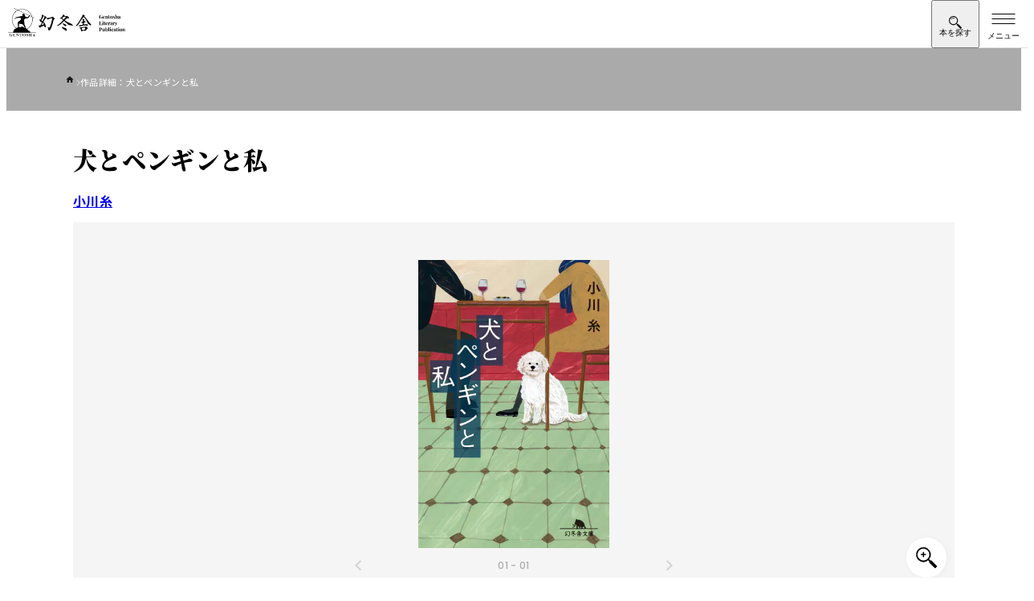

--- FILE ---
content_type: text/html; charset=UTF-8
request_url: https://www.gentosha.co.jp/book/detail/9784344425712/
body_size: 19280
content:
<!DOCTYPE html>
<html lang="ja">
<head>
<meta charset="utf-8">
<meta name="viewport" content="width=device-width, initial-scale=1">
<meta name="format-detection" content="telephone=no">
<meta http-equiv="X-UA-Compatible" content="IE=edge">
<link href="https://img.gentosha.co.jp/_cover_/9784344425712.jpg?p=book-sd&func=00" as="image" rel="preload">
<style>:where(:not(html,iframe,canvas,img,svg,video,audio,svg *,symbol *)){all:unset;display:revert}*,:after,:before{box-sizing:border-box}a,button{cursor:revert}menu,ol,ul{list-style:none}img{max-width:100%}input,textarea{-webkit-user-select:auto;-moz-user-select:auto;user-select:auto}::placeholder{color:unset}:root{--color-bg-black:#383838;--color-bg-gray:#dbdbdb;--color-bg-light:#ededed;--color-bg:#f5f5f5;--color-border:#e0e0e0;--color-main:#000;--color-secondary:#fff;--color-text-copy:#d0d0d0;--color-text-decoration:#888;--color-text-lg:#ededed;--color-text-primary:#ebebeb;--color-text-secondary:#ebebeb;--font-base-en:"Helvetica Neue",arial,"Hiragino Kaku Gothic ProN","Hiragino Sans",meiryo;--font-decoration:"Helvetica Neue",arial,"Hiragino Kaku Gothic ProN","Hiragino Sans",meiryo;--font-gothic-regular:"Helvetica Neue",arial,"Hiragino Kaku Gothic ProN","Hiragino Sans",meiryo;--font-gothic-medium:"Helvetica Neue",arial,"Hiragino Kaku Gothic ProN","Hiragino Sans",meiryo;--font-gothic-medium-tate:"Helvetica Neue",arial,"Hiragino Kaku Gothic ProN","Hiragino Sans",meiryo;--font-gothic-bold:"Helvetica Neue",arial,"Hiragino Kaku Gothic ProN","Hiragino Sans",meiryo;--font-mincho:"Helvetica Neue",arial,"Hiragino Kaku Gothic ProN","Hiragino Sans",meiryo;--hover-image-brightness:0.7;--hover-image-scale:1.08;--content-width:1366px;--content-width-inner:1200px;--content-width-narrow:1126px;--content-width-xl:1483px;--side-clamp-padding:clamp(1rem,-2.9957rem + 17.0483vw,5.1875rem);--side-default-padding-sp:1rem;--side-default-padding-pc:5.1875rem;--side-inner-clamp-padding:clamp(1rem,0.0458015267rem + 4.0712468193vw,2rem);--side-inner-padding-sp:1rem;--side-inner-padding-wide-sp:2rem;--side-inner-padding-pc:2rem;--side-negative-margin:calc(50% - 50vw);--header-height-pc:7.3125rem;--header-height-pc-smart:5.875rem;--header-height-sp:3.75rem}html{height:-webkit-fill-available;height:-moz-available;height:stretch;overflow-y:scroll;scroll-behavior:smooth}@media (768px <= width), print{html{min-width:1366px}}body{color:var(--color-black);line-height:1.5;font-family:var(--font-gothic-bold);letter-spacing:.02em}.main{position:relative;margin-top:var(--header-height-sp)}@media (768px <= width), print{.main{margin-top:var(--header-height-pc)}}.l-header-smart-trigger{position:absolute;top:30px;visibility:hidden;opacity:0;width:100%;height:40px}:where(body) img{vertical-align:bottom;height:auto}:where(body) h1,:where(body) h2,:where(body) h3,:where(body) h4,:where(body) h5,:where(body) h6{line-height:1.5}.l-breadcrumb{margin:0 auto;background-color:#aaa;max-width:var(--content-width)}@media (768px <= width), print{.l-breadcrumb{background-color:inherit}}.l-breadcrumb.-pc{display:none}@media (768px <= width), print{.l-breadcrumb.-pc{display:block}}.l-breadcrumb.-sp{display:block}@media (768px <= width), print{.l-breadcrumb.-sp{display:none}}.l-breadcrumb__inner{padding:clamp(.25rem,-.2270992366rem + 2.0356234097vw,.75rem) 1.875rem clamp(.625rem,.5057251908rem + .5089058524vw,.75rem) var(--side-inner-clamp-padding);overflow-x:auto}.l-breadcrumb__list,.l-breadcrumb__list>*+*{display:flex;align-items:baseline;gap:clamp(.5rem,.2614503817rem + 1.0178117048vw,.75rem)}.l-breadcrumb__list>*+*{position:relative}.l-breadcrumb__list>*+:before{background-image:url(/assets/images/icon_chevron_right_white.svg);background-size:contain;background-repeat:no-repeat;width:5px;height:8px;content:"";color:var(--color-gray)}.l-breadcrumb__list>li:first-child a{display:block;width:15px;height:13px}.l-breadcrumb__list>li:first-child img{padding-bottom:4px}.l-breadcrumb__link>.l-breadcrumb__label{position:relative;margin-right:0;color:var(--color-secondary)}@media (768px <= width), print{.l-breadcrumb__link>.l-breadcrumb__label{color:var(--color-black)}}.l-breadcrumb__link>.l-breadcrumb__label:before{position:absolute;bottom:-4px;left:0;transition:.3s cubic-bezier(.75,0,0,1);background-color:var(--color-main);width:0;height:1px;content:""}.l-breadcrumb__label{margin-right:var(--side-clamp-padding-wide);color:var(--color-secondary);font-size:.6875rem;font-family:var(--font-gothic-regular);white-space:nowrap}@media (768px <= width), print{.l-breadcrumb__label{color:var(--color-text-decoration)}}.l-pcHeaderDropdown{display:none;position:relative}@media (768px <= width), print{.l-pcHeaderDropdown{display:block}}.l-pcHeaderDropdown__bg{position:fixed;overflow:hidden;min-width:1366px}.l-pcHeaderDropdown__body{display:block;position:absolute;visibility:hidden;width:100%}.l-pcHeaderDropdown__contentsInner{padding-top:3.5rem;padding-bottom:3.5rem}.l-headerDropdown__nav{visibility:hidden;height:0}.c-buttonArrow{display:flex;position:relative;justify-content:space-between;gap:1rem;padding:1.375rem .9375rem}@media (768px <= width), print{.c-buttonArrow{gap:.875rem;padding:1.375rem 1.375rem 1.5625rem}}.c-buttonArrowStrong{display:flex;padding:1.375rem .9375rem}.l-pcHeaderDropdown__grid{display:grid;gap:2.25rem}.l-dropdownLinkButton__list{display:flex;flex-direction:column}@media (768px <= width), print{.l-dropdownLinkButton__list{-moz-column-gap:4.5rem;column-gap:4.5rem;flex-direction:row;flex-wrap:wrap}}.l-dropdownLinkButton__item{flex-basis:calc(33.333% - 3rem)}.l-dropdownLinkButton{display:flex;position:relative;justify-content:space-between;padding:1.375rem .9375rem}@media (768px <= width), print{.l-dropdownLinkButton{padding:1.625rem 1.5rem 1.75rem 1.375rem}}.l-dropdownLinkTag__list{display:flex;flex-wrap:wrap;gap:1.5rem .75rem}.l-dropdownLinkTag{padding:.25rem 1rem .375rem .875rem}.l-header{position:fixed;top:0;right:0;left:0;z-index:500;border-bottom:1px solid var(--color-border);background-color:var(--color-secondary);height:var(--header-height-sp)}@media (768px <= width), print{.l-header{display:none}}.l-header__inner{padding-left:.625rem}.l-header__col{justify-content:space-between}.l-header__col,.l-header__nav{display:flex;align-items:center}.l-header__logo{height:2.5rem}:where(.l-header__logo)>a{display:block;height:100%}:where(.l-header__logo) img{height:100%}.l-header__searchToggle{display:grid;place-content:center;place-items:center;padding-top:6px;width:60px;height:var(--header-height-sp)}.l-header__searchText{margin-top:-4px}.l-header__searchText:before{content:"本を探す";font-size:.625rem;line-height:1}.l-header__searchIcon{margin-top:2px;background-image:url(/assets/images/icon_search.svg);background-size:contain;background-repeat:no-repeat;width:16px;height:16px}.l-header__hamburger{display:block;position:relative;margin-left:auto;border:0;background-color:transparent;width:60px;height:var(--header-height-sp)}.l-header__hamburgerLine{display:block;position:absolute;top:23px;left:50%;transform:translateX(-50%);transition:.3s ease-out;background-color:var(--color-main);width:29px;height:1px}.l-header__hamburgerLine:after,.l-header__hamburgerLine:before{display:block;position:absolute;transition:inherit;background-color:var(--color-main);width:100%;height:100%;content:""}.l-header__hamburgerLine:before{top:-6px}.l-header__hamburgerLine:after{top:6px}.l-header__hamburgerText{position:absolute;bottom:8px;left:50%;transform:translateX(-50%);width:100%;text-align:center}.l-header__hamburgerText:before{content:"メニュー";font-size:.625rem}.l-pcHeader{display:none}@media (768px <= width), print{.l-pcHeader{display:block;position:fixed;top:0;z-index:500;border-bottom:1px solid var(--color-border);background-color:var(--color-secondary);width:100%;min-width:1366px}}.l-pcHeader__inner{transition:.2s ease-in;padding:1rem 1.5rem 1.0625rem}.-smart .l-pcHeader__inner{padding-top:1rem;padding-bottom:1.5rem}@media (768px <= width), print{.l-pcHeader__col{display:flex;justify-content:space-between;align-items:center}.l-pcHeader__logo{transition:.2s ease-in;width:17.75rem}.-smart .l-pcHeader__logo{width:13.8125rem}}.l-overlay{position:fixed;visibility:hidden;opacity:0;z-index:1;z-index:300;transition:.3s ease-out;inset:0;background-color:rgba(0,0,0,.7);width:100%;height:100%;pointer-events:none}.l-overlay.-active{visibility:visible;opacity:1}.l-pcHeader__nav{display:grid;gap:.5rem}.l-pcHeader__sub{visibility:visible;opacity:1;transition:height .2s ease-in,opacity .2s ease-in,visibility .2s ease-in;height:30px}.-smart .l-pcHeader__sub{visibility:hidden;opacity:0;height:0;pointer-events:none}.l-pcHeaderSubLink__list{display:flex;justify-content:flex-end;gap:1.5rem}.l-pcHeaderSubLink__item{display:flex;align-items:center;gap:1.5rem}.l-pcHeaderSubLink__item:not(:last-child):after{background-color:var(--color-border);width:1px;height:.75rem;content:""}.l-pcHeaderSubLink{position:relative}.l-pcHeaderSubLink:before{position:absolute;bottom:0;left:0;transition:.3s cubic-bezier(.75,0,0,1);background-color:var(--color-main);width:0;height:1px;content:""}:where(.l-pcHeaderSubLink)>span{vertical-align:text-top;font-size:.8125rem;font-family:var(--font-gothic-medium);letter-spacing:.04em}.l-pcHeader__main{display:flex;align-items:center;gap:2.5rem}.l-pcHeaderMainLink__list{display:flex;flex:1;align-items:baseline}.l-pcHeaderMainLink{position:relative;cursor:pointer;padding-right:1rem;padding-left:1rem}.l-pcHeaderMainLink.-active>span:before{width:100%}.l-pcHeaderMainLink:after{display:block;position:absolute;inset:0;width:100%;height:64px;content:""}:where(.l-pcHeaderMainLink)>span{position:relative;font-size:1.0625rem;font-family:var(--font-gothic-bold);letter-spacing:.04em}:where(.l-pcHeaderMainLink)>span:before{position:absolute;bottom:-28px;left:0;transition:.3s cubic-bezier(.75,0,0,1);background-color:var(--color-main);width:0;height:2px;content:""}.-smart :where(.l-pcHeaderMainLink)>span:before{bottom:-35px}.l-pcHeader__search{display:flex;justify-content:space-between;transition:.3s cubic-bezier(.75,0,0,1);border:1px solid var(--color-border);border-radius:100px;background-color:var(--color-bg);padding-left:1.5rem;min-width:27.1875rem;height:2.875rem}.l-pcHeader__searchInput{flex:1;font-size:.875rem;font-family:var(--font-gothic-medium)}.l-pcHeader__searchInput::-moz-placeholder{color:var(--color-text-decoration)}.l-pcHeader__searchInput::placeholder{color:var(--color-text-decoration)}.l-pcHeader__searchIcon{display:grid;place-items:center;cursor:pointer;padding-right:1.25rem;padding-left:1.25rem}@media (width < 768px){.u-hiddenSp{display:none}}.splide__list{-webkit-backface-visibility:hidden;display:flex;backface-visibility:hidden;margin:0!important;padding:0!important;height:100%}.splide{position:relative}.splide.is-initialized,.splide.is-rendered{visibility:visible}.splide__slide{-webkit-backface-visibility:hidden;position:relative;flex-shrink:0;backface-visibility:hidden;box-sizing:border-box;margin:0;list-style-type:none!important}.splide__slide img{vertical-align:bottom}.splide__track{position:relative;z-index:0;overflow:hidden}.splide__arrow{display:flex;position:absolute;top:50%;justify-content:center;align-items:center;transform:translateY(-50%);opacity:.7;z-index:1;cursor:pointer;border:0;border-radius:50%;background:#ccc;padding:0;width:2em;height:2em}.splide__arrow svg{fill:#000;width:1.2em;height:1.2em}.splide__arrow:disabled{opacity:.3}.splide__arrow--prev{left:1em}.splide__arrow--prev svg{transform:scaleX(-1)}.splide__arrow--next{right:1em}.splide__slide{-webkit-tap-highlight-color:rgba(0,0,0,0)}.splide__track--nav>.splide__list>.splide__slide{cursor:pointer;border:3px solid transparent}.splide__track--nav>.splide__list>.splide__slide.is-active{border:3px solid #000}.l-contents{margin:0 auto;padding-right:clamp(1rem,-2.9957061069rem + 17.048346056vw,5.1875rem);padding-left:clamp(1rem,-2.9957061069rem + 17.048346056vw,5.1875rem);max-width:var(--content-width)}.m-micromodal-slide{display:none}.m-share{position:relative;padding-top:3px;padding-bottom:3px}.m-share.-borderBlack{border-top:1px solid var(--color-text-decoration);border-bottom:1px solid var(--color-text-decoration)}.m-share__sns{display:flex;justify-content:center;align-items:center;gap:1.25rem;border-top:1px solid var(--color-border);border-bottom:1px solid var(--color-border);padding:clamp(1rem,.5229007634rem + 2.0356234097vw,1.5rem) clamp(1.75rem,1.75rem + 0vw,1.75rem);width:100%}.-borderBlack :where(.m-share__sns){border-top:1px solid var(--color-text-decoration);border-bottom:1px solid var(--color-text-decoration)}.-large :where(.m-share__sns){gap:1.5rem;padding:clamp(1.5rem,.784351145rem + 3.0534351145vw,2.25rem) clamp(2rem,1.7614503817rem + 1.0178117048vw,2.25rem)}@media (768px <= width), print{.-large :where(.m-share__sns){gap:2.5rem}}.m-share__snsHeading{font-size:clamp(.875rem,.6960877863rem + .7633587786vw,1.0625rem);font-family:var(--font-base-en)}.-large :where(.m-share__snsHeading){font-size:clamp(.9375rem,.6393129771rem + 1.272264631vw,1.25rem)}.m-share__iconList{display:flex;align-items:center;gap:1.25rem}@media (768px <= width), print{.m-share__iconList{justify-content:start;gap:1rem}}.-large .m-share__iconList{gap:1.5rem}.m-share__iconList li{position:relative}.m-share__iconList img{width:28px}@media (768px <= width), print{.m-share__iconList img{width:32px}}.-large .m-share__iconList img{width:33px}@media (768px <= width), print{.-large .m-share__iconList img{width:42px}}@media (768px <= width), print{.p-book-fullContents.-full{margin-right:calc(50% - 50vw + 10px);margin-left:calc(50% - 50vw + 10px);width:100vw}.p-book-introduction{margin-top:3.125rem}}.p-book-introduction{display:flex;flex-direction:column;margin-bottom:4.0625rem;padding-top:1rem}@media (768px <= width), print{.p-book-introduction{display:flex;position:relative;margin-bottom:7.5rem;padding-top:0;padding-left:35.375rem;min-height:730px}}.p-book-title{order:1;margin-bottom:1.25rem;font-size:clamp(1.5rem,1.1421755725rem + 1.5267175573vw,1.875rem);line-height:1.3;font-family:var(--font-mincho)}@media (768px <= width), print{.p-book-title{margin-bottom:1.425rem;line-height:1.5}}.p-book-author{display:flex;flex-wrap:wrap;order:2}.p-book-author__item{margin-right:1.5rem;margin-bottom:.9375rem}@media (768px <= width), print{.p-book-author__item{margin-right:1.75rem;margin-bottom:1.25rem}}:where(.p-book-author__item)>a{will-change:background-size;background:url(/assets/images/img_line.png) no-repeat 0 100%;background-size:100% 1px;font-size:clamp(.9375rem,.7585877863rem + .7633587786vw,1.125rem)}.p-book-series{position:relative;order:2;margin-bottom:1.5rem;padding-left:4.375rem;font-size:.8125rem}@media (768px <= width), print{.p-book-series{margin-bottom:1.4375rem;font-size:.9375rem}}.p-book-series__label{position:absolute;top:0;left:0}.p-book-series__item{padding-left:4px}.p-book-series__link{will-change:background-size;margin-right:1.25rem;background:url(/assets/images/img_line.png) no-repeat 0 100%;background-size:100% 1px}.p-book-img{order:3;margin-bottom:2rem}@media (768px <= width), print{.p-book-img{position:absolute;top:0;left:0;margin-bottom:0;width:470px}}.p-book-img__slider{position:relative}.p-book-img__slider.-comingsoon:before{display:block;position:absolute;top:0;left:0;z-index:2;background-image:url(/assets/images/book/icon_comingsoon.svg);background-size:contain;background-repeat:no-repeat;width:58px;height:49px;content:""}@media (768px <= width), print{.p-book-img__slider.-comingsoon:before{width:74px;height:62px}}.p-book-img__slider.-new:before{display:block;position:absolute;top:0;left:-8px;z-index:2;background-image:url(/assets/images/book/icon_new.svg);background-size:contain;background-repeat:no-repeat;width:48px;height:36px;content:""}@media (768px <= width), print{.p-book-img__slider.-new:before{left:-12px;width:67px;height:51px}}.p-book-img__sliderMain{background-color:var(--color-bg)}@media (768px <= width), print{.p-book-img__sliderMain{width:470px;height:633px}}.p-book-img__sliderMain .splide__track{height:100%}.p-book-img__sliderMain-item{display:flex;position:relative;justify-content:center;align-items:center;padding:2.9375rem 0;width:100%}@media (768px <= width), print{.p-book-img__sliderMain-item{padding:0}}.p-book-img__sliderMain-item img{max-width:238px;height:auto}@media (768px <= width), print{.p-book-img__sliderMain-item img{max-width:330px}}.p-book-img__sliderMain-item:before{display:block;position:absolute;top:50%;left:50%;transform:translate(-50%,-50%);z-index:-1;background-color:var(--color-secondary);width:100%;max-width:238px;height:100%;max-height:337px;content:""}@media (768px <= width), print{.p-book-img__sliderMain-item:before{max-width:330px;max-height:468px}}.p-book-img__zoom{display:grid;position:absolute;right:.625rem;bottom:.625rem;place-items:center;z-index:2;transition:.3s ease;box-shadow:1px 1px 8px rgba(0,0,0,.04);border-radius:1.5625rem;background-color:var(--color-secondary);width:3.125rem;height:3.125rem}@media (768px <= width), print{.p-book-img__zoom{right:.8125rem;bottom:.8125rem;cursor:pointer}}.p-book-img__zoom:before{-webkit-mask-image:url(/assets/images/book/icon_zoom.svg);-webkit-mask-repeat:no-repeat;-webkit-mask-size:contain;transform:translate(.1px);mask-image:url(/assets/images/book/icon_zoom.svg);mask-size:contain;mask-repeat:no-repeat;background-color:var(--color-main);width:26px;height:26px;content:""}.p-book-img__sliderThum .splide__list{justify-content:center}.p-book-img__sliderThum-item{border:1px solid var(--color-border)!important;width:48px;height:48px}@media (768px <= width), print{.p-book-img__sliderThum-item{position:relative;width:50px;height:50px}}@media (768px <= width), print{.p-book-img__sliderThum-item:before{display:block;position:absolute;top:0;left:0;opacity:0;transition:.3s ease;background-color:var(--color-main);width:100%;height:100%;content:""}}.p-book-img__sliderThum-item img{-o-object-fit:cover;width:48px;height:48px;object-fit:cover}@media (768px <= width), print{.p-book-img__sliderThum-item img{width:50px;height:50px}}.p-book-img__sliderThum-item.is-active{border-width:2px!important;border-color:var(--color-main)!important}.p-book-img__sliderNo{transform:translateY(-2.125rem);color:#aaa;font-size:.75rem;font-family:var(--font-decoration);text-align:center}@media (768px <= width), print{.p-book-img__sliderNo{transform:translateY(-3.125rem)}}:where(.p-book-img__sliderNo) span{color:var(--color-main)}.p-book-img__sliderArrows{transform:translateY(-2.75rem);margin:0 auto;width:40%}@media (768px <= width), print{.p-book-img__sliderArrows{transform:translateY(-60px);width:30%}}.p-book-img__sliderArrows .splide__arrow{background-color:transparent}.p-book-img__sliderArrows .splide__arrow svg{fill:var(--color-text-decoration);height:.875rem}.p-book-info{display:flex;flex-direction:column;order:4;gap:.5rem;margin-bottom:1.75rem}@media (768px <= width), print{.p-book-info{flex-direction:row;order:0;gap:1.25rem;margin-bottom:1.375rem}}.p-book-info__trial{width:100%;height:3.4375rem}@media (768px <= width), print{.p-book-info__trial{width:9.375rem;height:2.75rem}}:where(.p-book-info__trial) a{display:flex;justify-content:center;align-items:center;transition:.3s ease;border:1px solid var(--color-text-lg);background-color:var(--color-secondary);height:100%;color:var(--color-main);font-size:.875rem}:where(.p-book-info__trial) a:before{-webkit-mask-image:url(/assets/images/book/icon_trial_wh.svg);-webkit-mask-position:center;-webkit-mask-repeat:no-repeat;-webkit-mask-size:contain;mask-image:url(/assets/images/book/icon_trial_wh.svg);mask-position:center;mask-size:contain;mask-repeat:no-repeat;margin-right:.5rem;background-color:var(--color-main);width:1.375rem;height:1.125rem;content:""}.p-book-info__sppage{width:100%;height:3.4375rem}@media (768px <= width), print{.p-book-info__sppage{width:10.1875rem;height:2.75rem}}:where(.p-book-info__sppage) a{display:flex;justify-content:center;align-items:center;transition:.3s ease;border:1px solid var(--color-main);background-color:var(--color-main);height:100%;color:var(--color-secondary);font-size:.875rem}:where(.p-book-info__sppage) a:before{-webkit-mask-image:url(/assets/images/book/icon_sppage.svg);-webkit-mask-position:center;-webkit-mask-repeat:no-repeat;-webkit-mask-size:contain;mask-image:url(/assets/images/book/icon_sppage.svg);mask-position:center;mask-size:contain;mask-repeat:no-repeat;transition:.3s ease;margin-right:.5rem;background-color:var(--color-secondary);width:1.3125rem;height:1.3125rem;content:""}.p-book-release{display:flex;flex-direction:column;order:5;margin-bottom:1.875rem}@media (768px <= width), print{.p-book-release{flex-direction:row;flex-wrap:wrap;margin-bottom:2.25rem}}.p-book-price{margin:0 0 .625rem;font-size:1.0625rem;line-height:1;font-family:var(--font-decoration)}@media (768px <= width), print{.p-book-price{border-right:1px solid var(--color-border);padding:0 1em 0 0}}.p-book-published{margin:0 0 .3125rem;font-size:1.0625rem;line-height:1;font-family:var(--font-decoration)}@media (768px <= width), print{.p-book-published{padding:0 0 0 1em}}.p-book-note{width:100%;color:var(--color-text-decoration);font-size:clamp(.6875rem,.5085877863rem + .7633587786vw,.875rem);font-family:var(--font-gothic-medium)}.p-book-genre{display:flex;flex-wrap:wrap;order:6;gap:1rem;margin-bottom:clamp(1.25rem,1.1307251908rem + .5089058524vw,1.375rem)}@media (768px <= width), print{.p-book-genre{position:relative;z-index:1;width:calc(100% - 140px)}}.p-book-genre__item{margin-right:.5rem}:where(.p-book-genre__item)>a{will-change:background-size;background:url(/assets/images/img_line.png) no-repeat 0 100%;background-size:100% 1px;font-size:.9375rem;font-family:var(--font-gothic-bold)}@media (768px <= width), print{:where(.p-book-genre__item)>a{font-size:1rem}}.p-book-infoData{order:7}@media (768px <= width), print{:where(.p-book-release)+.p-book-infoData{margin-top:-50px}}@media (768px <= width), print{:where(.p-book-genre)+.p-book-infoData{margin-top:-60px}}@media (768px <= width), print{.p-book-infoDataBtnWrap{display:flex;justify-content:end}}.p-book-infoDataBtn{display:flex;justify-content:center;align-items:center;gap:8px;transition:.3s ease;border:1px solid var(--color-text-lg);background-color:var(--color-text-lg);width:100%;height:40px;font-size:.75rem}@media (768px <= width), print{.p-book-infoDataBtn{width:140px}}.p-book-infoDataBtn__icon{display:grid;position:relative;place-items:center;transform:scale(.7);perspective:500px;transition:.3s cubic-bezier(.75,0,0,1);border-radius:50%;background-color:var(--color-main);width:23px;height:23px;color:var(--color-white)}.p-book-infoDataBtn__icon:after{-webkit-mask-image:url(/assets/images/icon_chevron_down_white.svg);-webkit-mask-repeat:no-repeat;-webkit-mask-size:contain;z-index:1;mask-image:url(/assets/images/icon_chevron_down_white.svg);mask-size:contain;mask-repeat:no-repeat;transition:transform .2s ease-out .1s;transition:.3s ease;will-change:transform;background-color:var(--color-secondary);width:8px;height:6px;content:""}.-open .p-book-infoDataBtn__icon{transform:scale(.7) rotate(180deg)}.p-book-infoDataList{display:flex;flex-direction:column;margin:1.125rem 0 0;height:0;overflow:hidden}@media (768px <= width){.p-book-infoDataList{flex-direction:row;flex-wrap:wrap;justify-content:space-between}}.p-book-infoDataList .p-book-infoData__label{display:inline-block;width:160px;font-family:var(--font-gothic-medium)}.p-book-infoDataList .p-book-infoData__text{display:inline-block;padding:0 0 0 .875rem}.-open .p-book-infoDataList{margin-bottom:18px}.p-book-buyBlock{order:10;margin-top:2rem;margin-bottom:2rem}@media (768px <= width), print{.p-book-buyBlock{margin-top:1.375rem;margin-bottom:3.25rem}}.p-book-store{border-top:2px solid var(--color-main);padding:.875rem 0}.p-book-store dt{display:flex;align-items:center;margin-bottom:.9375rem}.p-book-store dd{display:flex;flex-wrap:wrap;gap:.5rem}@media (768px <= width), print{.p-book-store dd{gap:.35rem}}.p-book-store dd a{flex-basis:calc(33% - 8px)}@media (768px <= width), print{.p-book-store dd a{flex-basis:calc(25% - 5.3px)}}.p-book-storeList{display:grid;grid-template-columns:repeat(3,1fr);gap:.5rem;transition:.3s cubic-bezier(.75,0,0,1);transition-duration:.2s;height:68px}@media (768px <= width), print{.p-book-storeList{grid-template-columns:repeat(4,1fr);gap:.35rem}}.p-book-storeList a:nth-child(n+4){display:none}@media (768px <= width), print{.p-book-storeList a:nth-child(4){display:initial}.-shop4+.p-book-storeBtn{display:none}}.p-book-store__paper:before{margin-right:.5625rem;background-image:url(/assets/images/book/icon_paper.svg);background-position:50%;background-size:contain;background-repeat:no-repeat;width:.875rem;height:1.25rem;content:""}@media (768px <= width), print{.p-book-store__paper:before{margin-right:.5rem;width:.9375rem;height:1.375rem}}.p-book-store__ebook:before{margin-right:.5625rem;background-image:url(/assets/images/book/icon_ebook.svg);background-position:50%;background-size:contain;background-repeat:no-repeat;width:1.0625rem;height:1.1875rem;content:""}@media (768px <= width), print{.p-book-store__ebook:before{margin-right:.5rem;width:1.1875rem;height:1.375rem}}.p-book-store__audio:before{margin-right:.5625rem;background-image:url(/assets/images/book/icon_audio.svg);background-position:50%;background-size:contain;background-repeat:no-repeat;width:1.125rem;height:1rem;content:""}@media (768px <= width), print{.p-book-store__audio:before{margin-right:.5rem;width:1.25rem;height:1.0625rem}}.p-book-storeBtn{display:flex;justify-content:center;align-items:center;gap:8px;transition:.3s ease;margin-top:.375rem;border:1px solid var(--color-text-lg);background-color:var(--color-text-lg);width:100%;height:40px;font-size:.75rem}.p-book-storeBtn__label:after{content:"を見る"}.-open .p-book-storeBtn__label:after{content:"を閉じる"}.p-book-storeBtn__icon{display:grid;position:relative;place-items:center;transform:scale(.7);perspective:500px;transition:.3s cubic-bezier(.75,0,0,1);border-radius:50%;background-color:var(--color-main);width:23px;height:23px;color:var(--color-white)}.p-book-storeBtn__icon:after{-webkit-mask-image:url(/assets/images/icon_chevron_down_white.svg);-webkit-mask-repeat:no-repeat;-webkit-mask-size:contain;z-index:1;mask-image:url(/assets/images/icon_chevron_down_white.svg);mask-size:contain;mask-repeat:no-repeat;transition:transform .2s ease-out .1s;transition:.3s ease;will-change:transform;background-color:var(--color-secondary);width:8px;height:6px;content:""}.-open .p-book-storeBtn__icon{transform:scale(.7) rotate(180deg)}.p-book-share{display:block;position:relative;order:11}.p-book-share.-pc{display:none}@media (768px <= width), print{.p-book-share,.p-book-share.-pc{display:flex;border:1px solid var(--color-border);border-right:0;border-left:0;height:93px}.p-book-share.-sp{display:none}}.p-book-share:before{display:none;position:absolute;top:3px;left:0;border-top:1px solid var(--color-border);width:100%;height:1px;content:""}@media (768px <= width), print{.p-book-share:before{display:block}}.p-book-share:after{display:none;position:absolute;bottom:3px;left:0;border-top:1px solid var(--color-border);width:100%;height:1px;content:""}@media (768px <= width), print{.p-book-share:after{display:block}}.p-book-share__sns{display:flex;justify-content:center;align-items:center;margin-bottom:1.0625rem;border:1px solid var(--color-border);height:3.875rem}@media (768px <= width), print{.p-book-share__sns{flex-basis:65%;margin-bottom:0;border:0;padding-left:.625rem;height:auto}}.p-book-share__sns .m-share__sns{border:0}@media (768px <= width), print{.p-book-share__sns .m-share__iconList,.p-book-share__sns .m-share__sns{gap:1.5rem}}.p-book-share__sns .m-share__facebook img{width:28px}@media (768px <= width), print{.p-book-share__sns .m-share__facebook img{width:32px}}.p-book-share__sns .m-share__twitter img{width:24px}@media (768px <= width), print{.p-book-share__sns .m-share__twitter img{width:28px}}.p-book-share__sns .m-share__hatena img{transform:inherit;width:28px}@media (768px <= width), print{.p-book-share__sns .m-share__hatena img{width:32px}}.p-book-share__sns .m-share__snsHeading{font-size:clamp(.875rem,.6960877863rem + .7633587786vw,1.0625rem);font-family:var(--font-base-en)}.p-book-share__iconList{display:flex;align-items:center;gap:1.25rem}@media (768px <= width), print{.p-book-share__iconList{justify-content:start;gap:1.5625rem}}.p-book-share__iconItem.-facebook img{width:27px}@media (768px <= width), print{.p-book-share__iconItem.-facebook img{width:32px}}.p-book-share__iconItem.-twitter img{width:31px}@media (768px <= width), print{.p-book-share__iconItem.-twitter img{width:35px}}.p-book-share__iconItem.-hatena img{width:27px!important;height:27px!important}@media (768px <= width), print{.p-book-share__iconItem.-hatena img{width:31px!important;height:31px!important}}.p-book-share__comment{display:flex;justify-content:center;align-items:center}@media (768px <= width), print{.p-book-share__comment{position:relative;flex-basis:35%}.p-book-share__comment:before{position:absolute;top:24px;left:0;border-left:1px solid var(--color-border);width:1px;height:44px;content:""}}.p-book-share__comment a{display:flex;justify-content:center;align-items:center;transition:.3s ease;border:1px solid var(--color-bg-black);background-color:var(--color-bg-black);width:100%;height:55px;color:#fff;font-size:.875rem;font-family:var(--font-gothic-medium)}@media (768px <= width), print{.p-book-share__comment a{width:180px;height:44px}}.p-book-share__comment a:before{-webkit-mask-image:url(/assets/images/icon_book.svg);-webkit-mask-size:contain;mask-image:url(/assets/images/icon_book.svg);mask-size:contain;margin-right:12px;background-size:contain;background-color:var(--color-secondary);width:25px;height:20px;content:""}.u-srOnly{clip:rect(0,0,0,0)!important;position:absolute!important;margin:-1px!important;border:0!important;padding:0!important;width:1px!important;height:1px!important;overflow:hidden!important;white-space:nowrap!important}.l-advancedSearch{display:none}</style>
<link rel="stylesheet" href="/assets/css/main.css" media="print" onload="this.media='all'">
<noscript><link rel="stylesheet" href="/assets/css/main.css"></noscript>
<script>window.dataLayer=window.dataLayer||[];dataLayer.push({ecommerce:null});dataLayer.push({event:'view_item',ecommerce:{currency:'JPY',value:726,items:[{item_id:'9784344425712',item_name:'犬とペンギンと私',item_brand:'文庫',item_category:'エッセイ・詩集',price:726}]}});</script>
<script>(function(w,d,s,l,i){w[l]=w[l]||[];w[l].push({'gtm.start':new Date().getTime(),event:'gtm.js'});var f=d.getElementsByTagName(s)[0],j=d.createElement(s),dl=l!='dataLayer'?'&l='+l:'';j.async=true;j.src='https://www.googletagmanager.com/gtm.js?id='+i+dl;f.parentNode.insertBefore(j,f);})(window,document,'script','dataLayer','GTM-528S7H');</script>
<script src="/assets/js/main-book.js" defer></script>
<title>『犬とペンギンと私』小川糸 | 幻冬舎</title>
<meta name="description" content="女子四人組で旅したインドでは、ヨガとカレー三昧。仕事で訪れたパリでは、お目当てのアップルパイを求めて一人お散歩。旅先で出会った忘れられない味と人々。でも、やっぱり我が家が一番! 新しく家族の一員になった愛犬と〝ペンギン〟の待つ家で、パンを焼いたり、いちじくのジャムを煮たり。毎日をご機嫌に暮らすヒントがいっぱいの日記エッセイ。">
<meta property="og:locale" content="ja_jp">
<meta property="og:site_name" content="幻冬舎">
<meta property="og:type" content="article">
<meta property="og:title" content="『犬とペンギンと私』小川糸 | 幻冬舎">
<meta property="og:description" content="女子四人組で旅したインドでは、ヨガとカレー三昧。仕事で訪れたパリでは、お目当てのアップルパイを求めて一人お散歩。旅先で出会った忘れられない味と人々。でも、やっぱり我が家が一番! 新しく家族の一員になった愛犬と〝ペンギン〟の待つ家で、パンを焼いたり、いちじくのジャムを煮たり。毎日をご機嫌に暮らすヒントがいっぱいの日記エッセイ。">
<meta property="og:url" content="https://www.gentosha.co.jp/book/detail/9784344425712/">
<meta property="og:image" content="https://img.gentosha.co.jp/_cover_/9784344425712.jpg?p=book-ogp&func=00">
<meta name="twitter:card" content="summary_large_image">
<link rel="canonical" href="https://www.gentosha.co.jp/book/detail/9784344425712/">
<link rel="shortcut icon" href="/favicon.ico">
<link rel="apple-touch-icon" href="/apple-touch-icon.png" sizes="180x180">
<link rel="manifest" href="/manifest.json">
<link rel="manifest" href="/manifest.webmanifest">
<script defer src="https://unpkg.com/pwacompat" crossorigin="anonymous"></script>
</head>
<body data-app="book">
<noscript><iframe src="https://www.googletagmanager.com/ns.html?id=GTM-528S7H" height="0" width="0" style="display:none;visibility:hidden"></iframe></noscript>
<header>
<div class="l-header" id="js-header">
<div class="l-header__inner">
<div class="l-header__col">
<div class="l-header__logo"><a href="/" aria-label="幻冬舎トップページへのリンク"><img src="/assets/images/img_logo.svg" width="146" height="35.528" alt="幻冬舎のロゴ"></a></div>
<div class="l-header__nav">
<button class="l-header__searchToggle js-fixedModalToggle" id="js-searchButton" aria-controls="navigation1" aria-expanded="false" aria-label="本を探すメニューの開閉ボタン" data-dropdown="dropdown-search"><span class="l-header__searchIcon"></span><span class="l-header__searchText"></span></button>
<button class="l-header__hamburger js-fixedModalToggle" id="js-hamburger" aria-controls="navigation2" aria-expanded="false" aria-label="グローバルメニューの開閉ボタン" data-dropdown="dropdown-globalMenu"><span class="l-header__hamburgerLine"></span><span class="l-header__hamburgerText"></span></button>
</div>
</div>
</div>
</div>
<div class="l-headerDropdown" id="js-global-nav-bg">
<div class="l-headerDropdown__inner">
<nav class="l-headerDropdown__nav" id="dropdown-search">
<div id="navigation1">
<div class="l-headerSearch">
<div class="l-headerSearch__inner">
<form class="l-headerSearch__inputArea" action="/search/">
<input class="l-headerSearch__input" name="freeWord" placeholder="キーワードから検索">
<button class="l-headerSearch__icon" type="submit" aria-label="本を検索するボタン"><img src="/assets/images/icon_search.svg" width="18" height="18" alt="本を探すアイコン">
</button>
</form>
</div>
</div>
<div class="l-headerTab l-header__tab">
<ul class="l-headerTab__list">
<li class="l-headerTab__item js-headerSearchTab -tab-active">
<label class="l-headerTab__label" for="tab1"><span>本の種類</span></label>
</li>
<li class="l-headerTab__item js-headerSearchTab">
<label class="l-headerTab__label" for="tab2"><span>ジャンル</span></label>
</li>
<li class="l-headerTab__item js-headerSearchTab">
<label class="l-headerTab__label" for="tab3"><span>Web</span></label>
</li>
</ul>
</div>
<div class="l-headerTabContents">
<ul class="l-headerTabContents__list">
<li class="l-headerTabContents__item">
<input class="l-headerTabContents__input u-srOnly" type="radio" name="tab" id="tab1" checked="checked">
<div class="l-headerTabContents__contents">
<div class="l-headerTabContents__contentsInner">
<div class="l-pcHeaderDropdown__grid">
<div class="l-dropdownLinkButton__wrapper">
<ul class="l-dropdownLinkButton__list -gap">
<li class="l-dropdownLinkButton__item"><a class="c-buttonArrowStrong" href="/book/new/"><span>新刊</span></a></li>
<li class="l-dropdownLinkButton__item"><a class="c-buttonArrowStrong" href="/book/comingsoon/?sort=release_asc"><span>近日発売</span></a></li>
</ul>
</div>
<div class="l-dropdownLinkButton__wrapper">
<ul class="l-dropdownLinkButton__list">
<li class="l-dropdownLinkButton__item -borderBottomNone"><a class="c-buttonArrow" href="/book/tanko/"><span>単行本</span></a></li>
<li class="l-dropdownLinkButton__item -borderBottomNone"><a class="c-buttonArrow" href="/book/shinsho/"><span>新書</span></a></li>
<li class="l-dropdownLinkButton__item -borderBottomNone"><a class="c-buttonArrow" href="/book/bunko/"><span>文庫</span></a></li>
<li class="l-dropdownLinkButton__item -borderBottomNone"><a class="c-buttonArrow" href="/book/magazine/"><span>雑誌</span></a></li>
<li class="l-dropdownLinkButton__item -borderBottomNone"><a class="c-buttonArrow" href="/book/ebook/"><span>電子書籍</span></a></li>
<li class="l-dropdownLinkButton__item -borderBottomNone"><a class="c-buttonArrow" href="/book/audio/"><span>オーディオブック</span></a></li>
</ul>
</div>
<div class="l-headerDropdown__close">
<button class="l-headerCloseButton js-close"><span class="l-headerCloseButton__icon"></span><span class="l-headerCloseButton__text">閉じる</span></button>
</div>
</div>
</div>
</div>
</li>
<li class="l-headerTabContents__item">
<input class="l-headerTabContents__input u-srOnly" type="radio" name="tab" id="tab2">
<div class="l-headerTabContents__contents">
<div class="l-headerTabContents__contentsInner">
<div class="l-pcHeaderDropdown__grid">
<div class="l-dropdownLinkTag__block">
<ul class="l-dropdownLinkTag__list">
<li class="l-dropdownLinkTag__item"><a class="l-dropdownLinkTag" href="/book/novel/"><span>小説</span></a></li>
<li class="l-dropdownLinkTag__item"><a class="l-dropdownLinkTag" href="/book/essay/"><span>エッセイ・詩集</span></a></li>
<li class="l-dropdownLinkTag__item"><a class="l-dropdownLinkTag" href="/book/living/"><span>暮らし・趣味</span></a></li>
<li class="l-dropdownLinkTag__item"><a class="l-dropdownLinkTag" href="/book/society/"><span>社会・心理</span></a></li>
<li class="l-dropdownLinkTag__item"><a class="l-dropdownLinkTag" href="/book/business/"><span>ビジネス・経済</span></a></li>
<li class="l-dropdownLinkTag__item"><a class="l-dropdownLinkTag" href="/book/comic/"><span>コミック</span></a></li>
<li class="l-dropdownLinkTag__item"><a class="l-dropdownLinkTag" href="/book/science/"><span>科学・テクノロジー</span></a></li>
<li class="l-dropdownLinkTag__item"><a class="l-dropdownLinkTag" href="/book/education/"><span>児童書・教育</span></a></li>
<li class="l-dropdownLinkTag__item"><a class="l-dropdownLinkTag" href="/book/photo/"><span>写真集・画集</span></a></li>
<li class="l-dropdownLinkTag__item"><a class="l-dropdownLinkTag" href="/book/self-development/"><span>自己啓発</span></a></li>
<li class="l-dropdownLinkTag__item"><a class="l-dropdownLinkTag" href="/search/?freeWord=受賞作品"><span>受賞作品</span></a></li>
<li class="l-dropdownLinkTag__item"><a class="l-dropdownLinkTag" href="/search/?freeWord=舞台・映像化"><span>舞台・映像化</span></a></li>
</ul>
</div>
<div class="l-dropdownLinkButton__block">
<ul class="l-dropdownLinkButton__list -gap">
<li class="l-dropdownLinkButton__item"><a class="c-buttonArrowStrong" href="/book/genre/"><span>ジャンル・タグ一覧</span></a></li>
<li class="l-dropdownLinkButton__item"><a class="c-buttonArrowStrong" href="/author/"><span>著者一覧</span></a></li>
</ul>
</div>
<div class="l-dropdownFeatureLink__block">
<div class="l-dropdownFeatureLink__inner">
<p class="l-dropdownFeatureLink__lead">児童書・学参・教材・ゲーム・玩具</p>
<div class="l-dropdownFeatureLink__list"><a class="l-dropdownFeatureLink__item" href="https://www.gentosha-edu.co.jp/" target="_blank"><img src="/assets/images/img_web_banner_edu.jpg" decoding="async" width="198" height="103" alt="幻冬舎エデュケーションのロゴ画像"></a></div>
</div>
</div>
<div class="l-headerDropdown__close">
<button class="l-headerCloseButton js-close"><span class="l-headerCloseButton__icon"></span><span class="l-headerCloseButton__text">閉じる</span></button>
</div>
</div>
</div>
</div>
</li>
<li class="l-headerTabContents__item">
<input class="l-headerTabContents__input u-srOnly" type="radio" name="tab" id="tab3">
<div class="l-headerTabContents__contents">
<div class="l-headerTabContents__contentsInner">
<div class="l-pcHeaderDropdown__grid">
<div class="l-dropdownFeatureLink__block">
<div class="l-dropdownFeatureLink__inner">
<p class="l-dropdownFeatureLink__lead">Webメディア</p>
<ul class="l-dropdownFeatureLink__list">
<li class="l-dropdownFeatureLink__item"><a href="https://www.gentosha.jp/" target="_blank"><img src="/assets/images/img_web_banner_plus.jpg" decoding="async" width="198" height="103" alt="幻冬舎plusのロゴ画像"></a></li>
<li class="l-dropdownFeatureLink__item"><a href="https://goetheweb.jp/" target="_blank"><img src="/assets/images/img_web_banner_goethe.jpg" decoding="async" width="198" height="103" alt="GOETHEのロゴ画像"></a></li>
<li class="l-dropdownFeatureLink__item"><a href="https://gingerweb.jp/" target="_blank"><img src="/assets/images/img_web_banner_ginger.jpg" decoding="async" width="198" height="103" alt="GINGER webのロゴ画像"></a></li>
<li class="l-dropdownFeatureLink__item"><a href="https://www.neweconomy.jp/" target="_blank"><img src="/assets/images/img_web_banner_neweconomy.jpg" decoding="async" width="198" height="103" alt="新しい経済のロゴ画像"></a></li>
<li class="l-dropdownFeatureLink__item"><a href="/mirage/" target="_blank"><img src="/assets/images/img_web_banner_mirage.jpg" decoding="async" width="198" height="103" alt="コミックミラージュのロゴ画像"></a></li>
</ul>
</div>
</div>
<div class="l-dropdownLinkButton__block">
<ul class="l-dropdownLinkButton__list -gap">
<li class="l-dropdownLinkButton__item"><a class="c-buttonArrowStrong" href="/s/"><span>特設ページ・SNSアカウント一覧</span></a></li>
</ul>
</div>
<div class="l-headerDropdown__close">
<button class="l-headerCloseButton js-close"><span class="l-headerCloseButton__icon"></span><span class="l-headerCloseButton__text">閉じる</span></button>
</div>
</div>
</div>
</div>
</li>
</ul>
</div>
</div>
</nav>
<nav class="l-headerDropdown__nav" id="dropdown-globalMenu">
<div id="navigation2">
<div class="l-headerGlobalNav">
<div class="l-headerGlobalMain">
<div class="l-headerGlobalMain__inner">
<div class="l-dropdownLinkButton__wrapper">
<ul class="l-dropdownLinkButton__list">
<li class="l-dropdownLinkButton__item"><a class="c-buttonArrow" href="/search/"><span>作品一覧</span></a></li>
<li class="l-dropdownLinkButton__item"><a class="c-buttonArrow" href="/selection/"><span>特集</span></a></li>
<li class="l-dropdownLinkButton__item"><a class="c-buttonArrow" href="/topic/"><span>トピックス</span></a></li>
<li class="l-dropdownLinkButton__item"><a class="c-buttonArrow" href="/ranking/"><span>ランキング</span></a></li>
<li class="l-dropdownLinkButton__item"><a class="c-buttonArrow" href="/book/genre/"><span>ジャンル・タグ一覧</span></a></li>
<li class="l-dropdownLinkButton__item"><a class="c-buttonArrow" href="/author/"><span>著者一覧</span></a></li>
<li class="l-dropdownLinkButton__item"><a class="c-buttonArrow" href="/s/"><span>特設ページ・SNSアカウント一覧</span></a></li>
</ul>
</div>
</div>
</div>
<div class="l-headerGlobalAccordionBlock">
<div class="l-headerGlobalAccordionBlock__inner">
<ul class="l-headerGlobalAccordionBlock__list">
<li class="l-headerGlobalAccordionBlock__item -accordion l-searchModalItem">
<div class="l-headerGlobalAccordion js-headerAccordion js-headerAccordion_01">
<div class="l-headerGlobalAccordion__contents js-headerAccordionContents">
<button class="l-headerGlobalAccordion__trigger js-headerAccordionTrigger"><span class="l-searchModalItem__label">作品情報</span><span class="l-headerGlobalAccordion__icon"></span></button>
<div class="l-headerGlobalAccordion__panel js-headerAccordionPanel">
<ul class="l-dropdownLinkButton__list -space">
<li class="l-dropdownLinkButton__item"><a class="c-buttonDropdownChild" href="/book/new/"><span>新刊</span></a></li>
<li class="l-dropdownLinkButton__item"><a class="c-buttonDropdownChild" href="/book/comingsoon/?sort=release_asc"><span>近日発売</span></a></li>
<li class="l-dropdownLinkButton__item"><a class="c-buttonDropdownChild" href="/book/tanko/"><span>単行本</span></a></li>
<li class="l-dropdownLinkButton__item"><a class="c-buttonDropdownChild" href="/book/shinsho/"><span>新書</span></a></li>
<li class="l-dropdownLinkButton__item"><a class="c-buttonDropdownChild" href="/book/bunko/"><span>文庫</span></a></li>
<li class="l-dropdownLinkButton__item"><a class="c-buttonDropdownChild" href="/book/magazine/"><span>雑誌</span></a></li>
<li class="l-dropdownLinkButton__item"><a class="c-buttonDropdownChild" href="/book/ebook/"><span>電子書籍</span></a></li>
<li class="l-dropdownLinkButton__item"><a class="c-buttonDropdownChild" href="/book/audio/"><span>オーディオブック</span></a></li>
</ul>
</div>
</div>
</div>
</li>
<li class="l-headerGlobalAccordionBlock__item -accordion l-searchModalItem">
<div class="l-headerGlobalAccordion js-headerAccordion js-headerAccordion_02">
<div class="l-headerGlobalAccordion__contents js-headerAccordionContents">
<button class="l-headerGlobalAccordion__trigger js-headerAccordionTrigger"><span class="l-searchModalItem__label">Webメディア</span><span class="l-headerGlobalAccordion__icon"></span></button>
<div class="l-headerGlobalAccordion__panel js-headerAccordionPanel">
<ul class="l-dropdownLinkButton__list -space">
<li class="l-dropdownLinkButton__item"><a class="c-buttonDropdownChild" href="https://www.gentosha.jp/" target="_blank"><span>幻冬舎plus</span></a></li>
<li class="l-dropdownLinkButton__item"><a class="c-buttonDropdownChild" href="https://goetheweb.jp/" target="_blank"><span>GOETHE</span></a></li>
<li class="l-dropdownLinkButton__item"><a class="c-buttonDropdownChild" href="https://gingerweb.jp/" target="_blank"><span>GINGER</span></a></li>
<li class="l-dropdownLinkButton__item"><a class="c-buttonDropdownChild" href="https://www.neweconomy.jp/" target="_blank"><span>あたらしい経済</span></a></li>
<li class="l-dropdownLinkButton__item"><a class="c-buttonDropdownChild" href="/mirage/" target="_blank"><span>コミックミラージュ</span></a></li>
</ul>
</div>
</div>
</div>
</li>
<li class="l-headerGlobalAccordionBlock__item -accordion l-searchModalItem">
<div class="l-headerGlobalAccordion js-headerAccordion js-headerAccordion_03">
<div class="l-headerGlobalAccordion__contents js-headerAccordionContents">
<button class="l-headerGlobalAccordion__trigger js-headerAccordionTrigger"><span class="l-searchModalItem__label">関連サービス</span><span class="l-headerGlobalAccordion__icon"></span></button>
<div class="l-headerGlobalAccordion__panel js-headerAccordionPanel">
<ul class="l-dropdownLinkButton__list -space">
<li class="l-dropdownLinkButton__item"><a class="c-buttonDropdownChild" href="https://www.gentosha-edu.co.jp/" target="_blank"><span>幻冬舎エデュケーション</span></a></li>
<li class="l-dropdownLinkButton__item"><a class="c-buttonDropdownChild" href="https://www.gentosha.jp/series/gentoshadaigaku/" target="_blank"><span>幻冬舎大学</span></a></li>
<li class="l-dropdownLinkButton__item"><a class="c-buttonDropdownChild" href="/galley/"><span>幻冬舎拝読サービス「ガレー」</span></a></li>
<li class="l-dropdownLinkButton__item"><a class="c-buttonDropdownChild" href="https://xmobile.ne.jp/gentosha-mobile/" target="_blank"><span>幻冬舎MOBILE</span></a></li>
<li class="l-dropdownLinkButton__item"><a class="c-buttonDropdownChild" href="https://www.13hw.com/home/index.html" target="_blank"><span>13歳のハローワーク</span></a></li>
</ul>
</div>
</div>
</div>
</li>
<li class="l-headerGlobalAccordionBlock__item -accordion l-searchModalItem">
<div class="l-headerGlobalAccordion js-headerAccordion js-headerAccordion_04">
<div class="l-headerGlobalAccordion__contents js-headerAccordionContents">
<button class="l-headerGlobalAccordion__trigger js-headerAccordionTrigger"><span class="l-searchModalItem__label">グループ会社</span><span class="l-headerGlobalAccordion__icon"></span></button>
<div class="l-headerGlobalAccordion__panel js-headerAccordionPanel">
<ul class="l-dropdownLinkButton__list -space">
<li class="l-dropdownLinkButton__item"><a class="c-buttonDropdownChild" href="https://www.gentosha-comics.net/" target="_blank"><span>幻冬舎コミックス</span></a></li>
<li class="l-dropdownLinkButton__item"><a class="c-buttonDropdownChild" href="https://www.gentosha-mc.com/" target="_blank"><span>幻冬舎メディアコンサルティング</span></a></li>
<li class="l-dropdownLinkButton__item"><a class="c-buttonDropdownChild" href="https://gentosha-go.com/" target="_blank"><span>幻冬舎ゴールドオンライン</span></a></li>
<li class="l-dropdownLinkButton__item"><a class="c-buttonDropdownChild" href="https://gentosha-am.com/" target="_blank"><span>幻冬舎アセットマネジメント</span></a></li>
<li class="l-dropdownLinkButton__item"><a class="c-buttonDropdownChild" href="/company/group/#groupCompany-06"><span>GPR</span></a></li>
</ul>
</div>
</div>
</div>
</li>
</ul>
</div>
</div>
<div class="l-headerGlobalSub">
<div class="l-headerGlobalSub__inner">
<ul class="l-headerGlobalSub__list">
<li class="l-headerGlobalSub__item"><a class="l-headerGlobalSub__link" href="/company/"><span>企業情報</span></a></li>
<li class="l-headerGlobalSub__item"><a class="l-headerGlobalSub__link" href="/recruit/"><span>採用情報</span></a></li>
<li class="l-headerGlobalSub__item"><a class="l-headerGlobalSub__link" href="/bs/"><span>書店様へ</span></a></li>
<li class="l-headerGlobalSub__item"><a class="l-headerGlobalSub__link" href="/contact/"><span>お問い合わせ</span></a></li>
<li class="l-headerGlobalSub__item"><a class="l-headerGlobalSub__link" href="/sitemap/"><span>サイトマップ</span></a></li>
</ul>
</div>
</div>
<div class="l-headerDropdown__close">
<button class="l-headerCloseButton js-close"><span class="l-headerCloseButton__icon"></span><span class="l-headerCloseButton__text">閉じる</span></button>
</div>
</div>
</div>
</nav>
</div>
</div>
<div id="js-pcHeaderContainer">
<div class="l-pcHeader" id="js-pcHeader">
<div class="l-pcHeader__inner">
<div class="l-pcHeader__col">
<div class="l-pcHeader__logo"><a href="/" aria-label="幻冬舎トップページへのリンク"><img src="/assets/images/img_logo.svg" width="283.552" height="69" alt="幻冬舎ロゴ"></a></div>
<div class="l-pcHeader__nav">
<div class="l-pcHeader__sub">
<ul class="l-pcHeaderSubLink__list">
<li class="l-pcHeaderSubLink__item"><a class="l-pcHeaderSubLink" href="/bs/"><span>書店様へ</span></a></li>
<li class="l-pcHeaderSubLink__item"><a class="l-pcHeaderSubLink" href="/company/info/"><span>会社概要</span></a></li>
<li class="l-pcHeaderSubLink__item"><a class="l-pcHeaderSubLink" href="/recruit/"><span>採用情報</span></a></li>
</ul>
</div>
<div class="l-pcHeader__main">
<ul class="l-pcHeaderMainLink__list">
<li class="l-pcHeaderMainLink__item">
<button class="l-pcHeaderMainLink js-pcHeaderDropdown__trigger" type="button" data-menu="new"><span>本の種類</span></button>
</li>
<li class="l-pcHeaderMainLink__item">
<button class="l-pcHeaderMainLink js-pcHeaderDropdown__trigger" type="button" data-menu="genl"><span>ジャンル</span></button>
</li>
<li class="l-pcHeaderMainLink__item">
<button class="l-pcHeaderMainLink js-pcHeaderDropdown__trigger" type="button" data-menu="web"><span>Web</span></button>
</li>
</ul>
<form class="l-pcHeader__search" action="/search/">
<input class="l-pcHeader__searchInput" name="freeWord" placeholder="書籍名、カテゴリー、著書名などフリーワード検索">
<input type="hidden" name="unreleasedNoInc" value="on">
<button class="l-pcHeader__searchIcon" type="submit" aria-label="本を探すボタン"><img src="/assets/images/icon_search.svg" width="22" height="22" alt="本を探すアイコン">
</button>
</form>
</div>
</div>
</div>
</div>
</div>
<div class="l-pcHeaderDropdown">
<div class="l-pcHeaderDropdown__bg" id="js-pcHeaderDropdown__bg">
<div class="l-pcHeaderDropdown__body" id="new">
<div class="l-pcHeaderDropdown__contents">
<div class="l-contents">
<div class="l-pcHeaderDropdown__contentsInner">
<button class="l-pcHeaderDropdown__close js-pcHeaderDropdown__close" aria-label="ドロップダウンメニューを閉じる"><img src="/assets/images/icon_close.svg" width="10" height="10" alt="ドロップダウンメニューを閉じるボタン"></button>
<div class="l-pcHeaderDropdown__grid">
<div class="l-dropdownLinkButton__wrapper">
<ul class="l-dropdownLinkButton__list">
<li class="l-dropdownLinkButton__item"><a class="c-buttonArrowStrong" href="/book/new/"><span>新刊</span></a></li>
<li class="l-dropdownLinkButton__item"><a class="c-buttonArrowStrong" href="/book/comingsoon/?sort=release_asc"><span>近日発売</span></a></li>
</ul>
</div>
<div class="l-dropdownLinkButton__wrapper">
<ul class="l-dropdownLinkButton__list">
<li class="l-dropdownLinkButton__item"><a class="c-buttonArrow" href="/book/tanko/"><span>単行本</span></a></li>
<li class="l-dropdownLinkButton__item"><a class="c-buttonArrow" href="/book/shinsho/"><span>新書</span></a></li>
<li class="l-dropdownLinkButton__item"><a class="c-buttonArrow" href="/book/bunko/"><span>文庫</span></a></li>
<li class="l-dropdownLinkButton__item"><a class="c-buttonArrow" href="/book/magazine/"><span>雑誌</span></a></li>
<li class="l-dropdownLinkButton__item"><a class="c-buttonArrow" href="/book/ebook/"><span>電子書籍</span></a></li>
<li class="l-dropdownLinkButton__item"><a class="c-buttonArrow" href="/book/audio/"><span>オーディオブック</span></a></li>
</ul>
</div>
</div>
</div>
</div>
</div>
</div>
<div class="l-pcHeaderDropdown__body" id="genl">
<div class="l-pcHeaderDropdown__contents">
<div class="l-contents">
<div class="l-pcHeaderDropdown__contentsInner">
<button class="l-pcHeaderDropdown__close js-pcHeaderDropdown__close" aria-label="ドロップダウンメニューを閉じる"><img src="/assets/images/icon_close.svg" width="10" height="10" alt="ドロップダウンメニューを閉じるボタン"></button>
<div class="l-pcHeaderDropdown__grid">
<div class="l-dropdownLinkTag__block">
<ul class="l-dropdownLinkTag__list">
<li class="l-dropdownLinkTag__item"><a class="l-dropdownLinkTag" href="/book/novel/"><span>小説</span></a></li>
<li class="l-dropdownLinkTag__item"><a class="l-dropdownLinkTag" href="/book/essay/"><span>エッセイ・詩集</span></a></li>
<li class="l-dropdownLinkTag__item"><a class="l-dropdownLinkTag" href="/book/living/"><span>暮らし・趣味</span></a></li>
<li class="l-dropdownLinkTag__item"><a class="l-dropdownLinkTag" href="/book/society/"><span>社会・心理</span></a></li>
<li class="l-dropdownLinkTag__item"><a class="l-dropdownLinkTag" href="/book/business/"><span>ビジネス・経済</span></a></li>
<li class="l-dropdownLinkTag__item"><a class="l-dropdownLinkTag" href="/book/comic/"><span>コミック</span></a></li>
<li class="l-dropdownLinkTag__item"><a class="l-dropdownLinkTag" href="/book/science/"><span>科学・テクノロジー</span></a></li>
<li class="l-dropdownLinkTag__item"><a class="l-dropdownLinkTag" href="/book/education/"><span>児童書・教育</span></a></li>
<li class="l-dropdownLinkTag__item"><a class="l-dropdownLinkTag" href="/book/photo/"><span>写真集・画集</span></a></li>
<li class="l-dropdownLinkTag__item"><a class="l-dropdownLinkTag" href="/book/self-development/"><span>自己啓発</span></a></li>
<li class="l-dropdownLinkTag__item"><a class="l-dropdownLinkTag" href="/search/?freeWord=受賞作品"><span>受賞作品</span></a></li>
<li class="l-dropdownLinkTag__item"><a class="l-dropdownLinkTag" href="/search/?freeWord=舞台・映像化"><span>舞台・映像化</span></a></li>
</ul>
</div>
<div class="l-dropdownLinkButton__block">
<ul class="l-dropdownLinkButton__list">
<li class="l-dropdownLinkButton__item"><a class="c-buttonArrowStrong" href="/book/genre/"><span>ジャンル・タグ一覧</span></a></li>
<li class="l-dropdownLinkButton__item"><a class="c-buttonArrowStrong" href="/author/"><span>著者一覧</span></a></li>
</ul>
</div>
<div class="l-dropdownFeatureLink__block">
<div class="l-dropdownFeatureLink__inner">
<p class="l-dropdownFeatureLink__lead">児童書・学参・教材・ゲーム・玩具</p>
<div class="l-dropdownFeatureLink__list"><a class="l-dropdownFeatureLink__item" href="https://www.gentosha-edu.co.jp/" target="_blank"><img src="/assets/images/img_web_banner_edu.jpg" width="198" height="103" alt="幻冬舎エデュケーションのロゴ画像" decoding="async"></a></div>
</div>
</div>
</div>
</div>
</div>
</div>
</div>
<div class="l-pcHeaderDropdown__body" id="web">
<div class="l-pcHeaderDropdown__contents">
<div class="l-contents">
<div class="l-pcHeaderDropdown__contentsInner">
<button class="l-pcHeaderDropdown__close js-pcHeaderDropdown__close" aria-label="ドロップダウンメニューを閉じる"><img src="/assets/images/icon_close.svg" width="10" height="10" alt="ドロップダウンメニューを閉じるボタン"></button>
<div class="l-pcHeaderDropdown__grid">
<div class="l-dropdownFeatureLink__block">
<div class="l-dropdownFeatureLink__inner">
<p class="l-dropdownFeatureLink__lead">Webメディア</p>
<div class="l-dropdownFeatureLink__list"><a class="l-dropdownFeatureLink__item" href="https://www.gentosha.jp/" target="_blank"><img src="/assets/images/img_web_banner_plus.jpg" width="198" height="103" alt="幻冬舎plusのロゴ画像" decoding="async"></a><a class="l-dropdownFeatureLink__item" href="https://goetheweb.jp/" target="_blank"><img src="/assets/images/img_web_banner_goethe.jpg" width="198" height="103" alt="GOETHEのロゴ画像" decoding="async"></a><a class="l-dropdownFeatureLink__item" href="https://gingerweb.jp/" target="_blank"><img src="/assets/images/img_web_banner_ginger.jpg" width="198" height="103" alt="GINGER webのロゴ画像" decoding="async"></a><a class="l-dropdownFeatureLink__item" href="https://www.neweconomy.jp/" target="_blank"><img src="/assets/images/img_web_banner_neweconomy.jpg" width="198" height="103" alt="新しい経済のロゴ画像" decoding="async"></a><a class="l-dropdownFeatureLink__item" href="/mirage/" target="_blank"><img src="/assets/images/img_web_banner_mirage.jpg" width="198" height="103" alt="コミックミラージュのロゴ画像" decoding="async"></a></div>
</div>
</div>
<div class="l-dropdownLinkButton__block">
<ul class="l-dropdownLinkButton__list">
<li class="l-dropdownLinkButton__item"><a class="c-buttonArrowStrong" href="/s/"><span>特設ページ・SNSアカウント一覧</span></a></li>
</ul>
</div>
</div>
</div>
</div>
</div>
</div>
</div>
</div>
</div>
</header>

<div class="l-overlay" id="js-overlay"></div>
<div class="l-mouseStalker" id="js-mouse-stalker"></div>
<div class="l-header-smart-trigger" id="js-header-smart-trigger"></div>
<main class="main" id="pageTop">
<div class="u-hiddenSp">
<div class="l-breadcrumb">
<div class="l-breadcrumb__inner">
<ul class="l-breadcrumb__list">
<li><a class="l-breadcrumb__link" href="/"><img src="/assets/images/icon_home.svg" width="14" height="12" alt="トップへのリンク"></a></li>
<li><span class="l-breadcrumb__label">作品詳細：犬とペンギンと私</span></li>
</ul>
</div>
</div>
</div>
<div class="js-contents" id="js-contents">
<section>
<div class="l-contents">
<div class="p-book">
<div class="p-book-introduction">
<h1 class="p-book-title">犬とペンギンと私</h1>
<div class="p-book-author">
<div class="p-book-author__item"><a href="/search/?author=小川糸&unreleasedNoInc=on">小川糸</a></div>
</div>
<div class="p-book-img">
<div class="p-book-img__slider">
<div class="p-book-img__sliderMain splide" id="js-bookMainSlider">
<div class="splide__track">
<div class="splide__list">
<div class="p-book-img__sliderMain-item splide__slide"><img src="https://img.gentosha.co.jp/_cover_/9784344425712.jpg?p=book-sd&func=00" width="330" height="468" alt="犬とペンギンと私" fetchpriority="high"></div>
</div>
</div>
<div class="p-book-img__zoom js-slideZoom" data-micromodal-trigger="slide-modal"></div>
</div>
<div class="p-book-img__sliderThum splide" id="js-bookThumSlider">
<div class="p-book-img__sliderNo js-slideNo"></div>
<div class="p-book-img__sliderArrows splide__arrows"></div>
<div class="splide__track">
<div class="splide__list">
<div class="p-book-img__sliderThum-item splide__slide"><img src="https://img.gentosha.co.jp/_cover_/9784344425712.jpg?p=book-thumb&func=00" width="48" height="48" alt="" fetchpriority="low"></div>
</div>
</div>
</div>
</div>
</div>
<div class="m-modal m-micromodal-slide" id="slide-modal" aria-hidden="true">
<div class="m-modal__overlay p-book-modal__overlay" tabindex="-1" data-micromodal-close>
<button class="m-modal__close" aria-label="Close modal" data-micromodal-close></button>
<div class="m-modal__container p-book-modal__container" role="dialog" aria-modal="true" aria-labelledby="slide-modal-title">
<div class="m-modal__content" id="slide-modal-content">
<h2 id="slide-modal-title"></h2>
<div class="m-modal__contentsInner">
<div class="p-book-img__modalSlider splide" id="js-bookModalSlider">
<div class="splide__arrows">
<button class="splide__arrow splide__arrow--prev" type="button" aria-label="Previous slide"><img src="/assets/images/book/icon_modal_prev.svg" alt=""></button>
<button class="splide__arrow splide__arrow--next" type="button" aria-label="Next slide"><img src="/assets/images/book/icon_modal_next.svg" alt=""></button>
</div>
<div class="splide__track">
<div class="splide__list">		 
<div class="p-book-img__modalSlider-item splide__slide">
<div class="p-book-img__modalSlider-itemBack"><img src="https://img.gentosha.co.jp/_cover_/9784344425712.jpg?p=book-hq&func=00" alt="犬とペンギンと私" loading="lazy"></div>
</div>
</div>
</div>
</div>
<div class="p-book-img__modalSliderNo js-modalSlideNo"></div>
</div>
<footer class="m-modal__footer"></footer>
</div>
</div>
</div>
</div>
<div class="p-book-info">
<div class="p-book-info__trial"><a href="https://www.gentosha.jp/viewer/viewer.html?cid=11282&lin=1" target="_blank">試し読みへ</a></div>
</div>
<div class="p-book-release">
<div class="p-book-price"><span>定価726円（本体660円＋税）</span></div>
<div class="p-book-published"><span>発売日:</span>
<time datetime="2017-02-04">2017.02.04</time>
</div>
<div class="p-book-note">※価格、発売日は紙書籍のものです。</div>
</div>
<div id="p-book-infoData" class="p-book-infoData js-infoData js-Accordion_01">
<div class="js-AccordionContents">
<div class="p-book-infoDataBtnWrap">
<button class="p-book-infoDataBtn js-infoDataBtn"><span class="p-book-infoDataBtn__label">書誌情報</span><span class="p-book-infoDataBtn__icon"></span></button>
</div>
<ul class="p-book-infoDataList js-infoDataPanel">
<li class="p-book-infoDataItem"><span class="p-book-infoData__label">発行形態 ：</span><span class="p-book-infoData__text">文庫<br>電子書籍<br>オーディオブック</span></li>
<li class="p-book-infoDataItem"><span class="p-book-infoData__label">ページ数：</span><span class="p-book-infoData__text">368ページ</span></li>
<li class="p-book-infoDataItem"><span class="p-book-infoData__label">ISBN：</span><span class="p-book-infoData__text">9784344425712</span></li>
<li class="p-book-infoDataItem"><span class="p-book-infoData__label">Cコード：</span><span class="p-book-infoData__text">0195</span></li>
<li class="p-book-infoDataItem"><span class="p-book-infoData__label">判型：</span><span class="p-book-infoData__text">文庫判</span></li>
</ul>
</div>
</div>
<div class="p-book-buyBlock">
<dl class="p-book-store">
<dt class="p-book-store__paper">購入する</dt>
<dd>
<div class="p-book-storeList js-storeList">
<a href="https://www.amazon.co.jp/dp/4344425715/?tag=gentoshaoffi-22" data-store="amazon" data-variant="pbook" target="_blank"><img src="https://img.gentosha.co.jp/_assets_/book/logo_amazon.jpg" width="462" height="207" alt="amazon"></a>
<a href="https://hb.afl.rakuten.co.jp/ichiba/1e8d2c83.f004f17b.1e8d2c84.0b296080/_RTLink17798?pc=https%3A%2F%2Fbooks.rakuten.co.jp%2Frdt%2Fitem%2F%3Fsid%3D213310%26sno%3DISBN%3A9784344425712&link_type=hybrid_url&ut=[base64]" data-store="rakuten" data-variant="pbook" target="_blank"><img src="https://img.gentosha.co.jp/_assets_/book/logo_rakuten.jpg" width="462" height="207" alt="Rakutenブックス"></a>
<a href="https://ck.jp.ap.valuecommerce.com/servlet/referral?sid=3574237&pid=886967370&vc_url=https%3A%2F%2F7net.omni7.jp%2Fdetail_isbn%2F9784344425712" data-store="7net" data-variant="pbook" target="_blank"><img src="https://img.gentosha.co.jp/_assets_/book/logo_7net.jpg" width="462" height="207" alt="7net shopping"></a>
<a href="https://click.linksynergy.com/deeplink?id=Oi4W7hzUCCU&mid=2880&u1=gentosha&murl=https%3A%2F%2Fwww.hmv.co.jp%2Fsearch%2Fsearchresults.asp%3Fisbn%3D9784344425712" data-store="hmv" data-variant="pbook" target="_blank"><img src="https://img.gentosha.co.jp/_assets_/book/logo_hmv.jpg" width="462" height="207" alt="HMV"></a>
<a href="https://ck.jp.ap.valuecommerce.com/servlet/referral?sid=3574237&pid=887032297&vc_url=https%3A%2F%2Fwww.kinokuniya.co.jp%2Ff%2Fdsg-01-9784344425712" data-store="kinokuniya" data-variant="pbook" target="_blank"><img src="https://img.gentosha.co.jp/_assets_/book/logo_kinokuniya.jpg" width="462" height="207" alt="紀伊国屋書店" decoding="async"></a>
<a href="https://ck.jp.ap.valuecommerce.com/servlet/referral?sid=3574237&pid=888638546&vc_url=https%3A%2F%2Ftower.jp%2Fsearch%2Fadvanced%2Fitem%2Fsearch%3Fjan%3D9784344425712" data-store="tower" data-variant="pbook" target="_blank"><img src="https://img.gentosha.co.jp/_assets_/book/logo_towerrecords.jpg" width="462" height="207" alt="TOWER RECORDS" decoding="async"></a>
<a href="https://ck.jp.ap.valuecommerce.com/servlet/referral?sid=3574237&pid=888457524&vc_url=https%3A%2F%2Fhonto.jp%2Fisbn%2F9784344425712.html%3Fpartnerid%3D02vc01" data-store="honto" data-variant="pbook" target="_blank"><img src="https://img.gentosha.co.jp/_assets_/book/logo_honto.jpg" width="462" height="207" alt="honto" decoding="async"></a>
<a href="http://www.yodobashi.com/ec/category/index.html?word=9784344425712&extst=gentosha" data-store="yodobashi" data-variant="pbook" target="_blank"><img src="https://img.gentosha.co.jp/_assets_/book/logo_yodobashi.jpg" width="462" height="207" alt="ヨドバシカメラ" decoding="async"></a>
<a href="https://www.search.kumabook.com/kumazawa/html/products/list?isbncd=9784344425712" data-store="kumazawa" data-variant="pbook" target="_blank"><img src="https://img.gentosha.co.jp/_assets_/book/logo_kumazawa.jpg" width="462" height="207" alt="くまざわ書店" decoding="async"></a>
<a href="https://www.maruzenjunkudo.co.jp/products/9784344425712" data-store="maruzenjunkudo" data-variant="pbook" target="_blank"><img src="https://img.gentosha.co.jp/_assets_/book/logo_maruzenjunkudo.jpg" width="462" height="207" alt="丸善ジュンク堂書店ネットストア" decoding="async"></a>
</div>
<button class="p-book-storeBtn js-storeBtn"><span class="p-book-storeBtn__label">他のストア</span><span class="p-book-storeBtn__icon"></span></button>
</dd>
</dl>
<dl class="p-book-store">
<dt class="p-book-store__ebook">電子書籍で購入する</dt>
<dd>
<div class="p-book-storeList js-storeList">
<a href="https://www.amazon.co.jp/dp/B0B6BBHYMY/?tag=gentoshaoffi-22" data-store="amazon" data-variant="ebook" target="_blank"><img src="https://img.gentosha.co.jp/_assets_/book/logo_amazonkindle.jpg" width="462" height="207" alt="amazon kindle" decoding="async"></a>
<a href="https://hb.afl.rakuten.co.jp/ichiba/1e8d2c83.f004f17b.1e8d2c84.0b296080/_RTLink17798?pc=https%3A%2F%2Fitem.rakuten.co.jp%2Frakutenkobo-ebooks%2F5aeaf7d9702a35daa725253eb8576489%2F&link_type=hybrid_url&ut=[base64]" data-store="rakuten" data-variant="ebook" target="_blank"><img src="https://img.gentosha.co.jp/_assets_/book/logo_rakutenkobo.jpg" width="462" height="207" alt="Rakuten Kobo" decoding="async"></a>
<a href="https://www.gentosha.jp/store/ebook/detail/11282" data-store="gplus" data-variant="ebook" target="_blank"><img src="https://img.gentosha.co.jp/_assets_/book/logo_gplus.jpg" width="462" height="207" alt="g+ 幻冬舎plus" decoding="async"></a>
<a href="https://books.apple.com/jp/book/isbn9784344425712?itsct=books_box_link&itscg=30200&ls=1&at=1000l36rr&ct=gentosha" data-store="apple" data-variant="ebook" target="_blank"><img src="https://img.gentosha.co.jp/_assets_/book/logo_applebooks.jpg" width="462" height="207" alt="Apple Books" decoding="async"></a>
<a href="https://ck.jp.ap.valuecommerce.com/servlet/referral?sid=3574237&pid=888638582&vc_url=https%3A%2F%2Fvideo.unext.jp%2Ffreeword%2Fbook%3Fquery%3D%E7%8A%AC%E3%81%A8%E3%83%9A%E3%83%B3%E3%82%AE%E3%83%B3%E3%81%A8%E7%A7%81%20%E5%B0%8F%E5%B7%9D%E7%B3%B8%26cid%3DD33139%26adid%3DVC1%26alp%3D1%26alpad%3D1%26alpge%3D1" data-store="unext" data-variant="ebook" target="_blank"><img src="https://img.gentosha.co.jp/_assets_/book/logo_unext.jpg" width="462" height="207" alt="U-NEXT" decoding="async"></a>
<a href="https://al.dmm.com/?lurl=https%3A%2F%2Fbook.dmm.com%2Fsearch%2F%3Fservice%3Debook%26searchstr%3D%E7%8A%AC%E3%81%A8%E3%83%9A%E3%83%B3%E3%82%AE%E3%83%B3%E3%81%A8%E7%A7%81%20%E5%B0%8F%E5%B7%9D%E7%B3%B8&af_id=gentosha-001&ch=search_link&ch_id=package_text" data-store="dmm" data-variant="ebook" target="_blank"><img src="https://img.gentosha.co.jp/_assets_/book/logo_dmmbooks.jpg" width="462" height="207" alt="DMM ブックス" decoding="async"></a>
<a href="https://ck.jp.ap.valuecommerce.com/servlet/referral?sid=3574237&pid=887032229&vc_url=https%3A%2F%2Fhonto.jp%2Febook%2Fsearch_10%E7%8A%AC%E3%81%A8%E3%83%9A%E3%83%B3%E3%82%AE%E3%83%B3%E3%81%A8%E7%A7%81%20%E5%B0%8F%E5%B7%9D%E7%B3%B8.html%3Fpartnerid%3D02vc01" data-store="honto" data-variant="ebook" target="_blank"><img src="https://img.gentosha.co.jp/_assets_/book/logo_honto.jpg" width="462" height="207" alt="honto" decoding="async"></a>
<a href="https://ck.jp.ap.valuecommerce.com/servlet/referral?sid=3574237&pid=888638591&vc_url=https%3A%2F%2Febookjapan.yahoo.co.jp%2Fsearch%2F%3Fkeyword%3D%E7%8A%AC%E3%81%A8%E3%83%9A%E3%83%B3%E3%82%AE%E3%83%B3%E3%81%A8%E7%A7%81%20%E5%B0%8F%E5%B7%9D%E7%B3%B8%26dealerid%3D30064%26utm_source%3Dasp%26utm_medium%3Dvc%26utm_campaign%3Drate" data-store="ebjapan" data-variant="ebook" target="_blank"><img src="https://img.gentosha.co.jp/_assets_/book/logo_ebook.jpg" width="462" height="207" alt="ebook" decoding="async"></a>
<a href="https://ck.jp.ap.valuecommerce.com/servlet/referral?sid=3574237&pid=888638585&vc_url=https%3A%2F%2Fwww.cmoa.jp%2Fsearch%2Fresult%2F%3Fheader_word%3D%E7%8A%AC%E3%81%A8%E3%83%9A%E3%83%B3%E3%82%AE%E3%83%B3%E3%81%A8%E7%A7%81%20%E5%B0%8F%E5%B7%9D%E7%B3%B8" data-store="cmoa" data-variant="ebook" target="_blank"><img src="https://img.gentosha.co.jp/_assets_/book/logo_cmoa.jpg" width="462" height="207" alt="コミックシーモア" decoding="async"></a>
<a href="https://ck.jp.ap.valuecommerce.com/servlet/referral?sid=3574237&pid=891759945&vc_url=https%3A%2F%2Fbooklive.jp%2Fsearch%2Fkeyword%3Fkeyword%3D%25E7%258A%25AC%25E3%2581%25A8%25E3%2583%259A%25E3%2583%25B3%25E3%2582%25AE%25E3%2583%25B3%25E3%2581%25A8%25E7%25A7%2581%2520%25E5%25B0%258F%25E5%25B7%259D%25E7%25B3%25B8%26utm_source%3Dspad%26utm_medium%3Daffiliate%26utm_campaign%3D102%26utm_content%3Dnormal" data-store="booklive" data-variant="ebook" target="_blank"><img src="https://img.gentosha.co.jp/_assets_/book/logo_booklive.jpg" width="462" height="207" alt="ブックライブ" decoding="async"></a>
<a href="https://ck.jp.ap.valuecommerce.com/servlet/referral?sid=3574237&pid=888638584&vc_url=https%3A%2F%2Fbookwalker.jp%2Fsearch%2F%3Fqcat%3D%26word%3D%E7%8A%AC%E3%81%A8%E3%83%9A%E3%83%B3%E3%82%AE%E3%83%B3%E3%81%A8%E7%A7%81%20%E5%B0%8F%E5%B7%9D%E7%B3%B8" data-store="bookwalker" data-variant="ebook" target="_blank"><img src="https://img.gentosha.co.jp/_assets_/book/logo_bookwalker.jpg" width="462" height="207" alt="BOOK WALKER" decoding="async"></a>
</div>
<button class="p-book-storeBtn js-storeBtn"><span class="p-book-storeBtn__label">他のストア</span><span class="p-book-storeBtn__icon"></span></button>
</dd>
</dl>
<dl class="p-book-store">
<dt class="p-book-store__audio">オーディオブックで購入する</dt>
<dd>
<div class="p-book-storeList js-storeList">
<a href="https://www.amazon.co.jp/dp/B0B73NTPPL?tag=gentoshaoffi-22" data-store="amazon" data-variant="abook" target="_blank"><img src="https://img.gentosha.co.jp/_assets_/book/logo_audible.jpg" width="462" height="207" alt="audible" decoding="async"></a>
</div>
<button class="p-book-storeBtn js-storeBtn"><span class="p-book-storeBtn__label">他のストア</span><span class="p-book-storeBtn__icon"></span></button>
</dd>
</dl>
</div>
<div class="p-book-share -pc">
<div class="m-share -large p-book-share__sns">
<div class="m-share__sns">
<p class="m-share__snsHeading">Share</p>
<ul class="m-share__iconList">
<li class="m-share__x"><a class="js-share-x" href="https://x.com/intent/post?url=https%3A%2F%2Fwww.gentosha.co.jp%2F" rel="nofollow noopener" target="_blank" data-share="twitter"><img src="/assets/images/icon_share_x.png" alt="X" width="36" height="36" loading="lazy"></a></li>
<li class="m-share__line"><a class="js-share-line" href="https://social-plugins.line.me/lineit/share?url=https%3A%2F%2Fwww.gentosha.co.jp%2F" rel="nofollow noopener" target="_blank" data-share="line"><img src="/assets/images/icon_share_line.png" alt="Line" width="36" height="36" loading="lazy"></a></li>
<li class="m-share__facebook"><a class="js-share-facebook" href="https://www.facebook.com/share.php?u=https%3A%2F%2Fwww.gentosha.co.jp%2F" rel="nofollow noopener" target="_blank" data-share="facebook"><img src="/assets/images/icon_share_facebook.png" alt="Facebook" width="36" height="36" loading="lazy"></a></li>
<li class="m-share__copy"><a class="js-share-copy" href="#" onclick="event.preventDefault()" data-share="copy"><img src="/assets/images/icon_share_copy.png" alt="コピー" title="このURLをコピーする" width="36" height="36" loading="lazy"><span class="js-share-copy-badge -hide" style="display:noone">コピー完了！</span></a></li>
</ul>
</div>
</div>
<div class="p-book-share__comment"><a href="/form/book/?book_code=9784344425712&title=%E7%8A%AC%E3%81%A8%E3%83%9A%E3%83%B3%E3%82%AE%E3%83%B3%E3%81%A8%E7%A7%81">本の感想を送る</a></div>
</div>
</div>
<div class="p-book-introductionBody">
<h2 class="p-book-introductionBody__heading">作品紹介</h2>
<div class="m-article">
<p>女子四人組で旅したインドでは、ヨガとカレー三昧。仕事で訪れたパリでは、お目当てのアップルパイを求めて一人お散歩。旅先で出会った忘れられない味と人々。でも、やっぱり我が家が一番! 新しく家族の一員になった愛犬と〝ペンギン〟の待つ家で、パンを焼いたり、いちじくのジャムを煮たり。毎日をご機嫌に暮らすヒントがいっぱいの日記エッセイ。</p>
</div><!-- //.m-article -->
<div class="p-book-footerBuy">
<p><a href="#p-book-infoData">この本を買う</a></p>
</div>
<div class="p-book-share -sp">
<div class="m-share -large p-book-share__sns">
<div class="m-share__sns">
<p class="m-share__snsHeading">Share</p>
<ul class="m-share__iconList">
<li class="m-share__x"><a class="js-share-x" href="https://x.com/intent/post?url=https%3A%2F%2Fwww.gentosha.co.jp%2F" rel="nofollow noopener" target="_blank" data-share="twitter"><img src="/assets/images/icon_share_x.png" alt="X" width="36" height="36" loading="lazy"></a></li>
<li class="m-share__line"><a class="js-share-line" href="https://social-plugins.line.me/lineit/share?url=https%3A%2F%2Fwww.gentosha.co.jp%2F" rel="nofollow noopener" target="_blank" data-share="line"><img src="/assets/images/icon_share_line.png" alt="Line" width="36" height="36" loading="lazy"></a></li>
<li class="m-share__facebook"><a class="js-share-facebook" href="https://www.facebook.com/share.php?u=https%3A%2F%2Fwww.gentosha.co.jp%2F" rel="nofollow noopener" target="_blank" data-share="facebook"><img src="/assets/images/icon_share_facebook.png" alt="Facebook" width="36" height="36" loading="lazy"></a></li>
<li class="m-share__copy"><a class="js-share-copy" href="#" onclick="event.preventDefault()" data-share="copy"><img src="/assets/images/icon_share_copy.png" alt="コピー" title="このURLをコピーする" width="36" height="36" loading="lazy"><span class="js-share-copy-badge -hide" style="display:noone">コピー完了！</span></a></li>
</ul>
</div>
</div>
<div class="p-book-share__comment"><a href="/form/book/?book_code=9784344425712&title=%E7%8A%AC%E3%81%A8%E3%83%9A%E3%83%B3%E3%82%AE%E3%83%B3%E3%81%A8%E7%A7%81">本の感想を送る</a></div>
</div>
</div>
<div class="p-book-related">
<h2 class="p-book-related__heading">小川糸の作品</h2>	 
<div class="p-book-relatedWrap">
<ul class="p-book-relatedList">
<li class="p-book-relatedItem"><a class="p-book-relatedItem__link" href="/book/detail/9784344435308/">
<div class="p-book-relatedItem__img"><img src="https://img.gentosha.co.jp/_cover_/9784344435308.jpg?p=li&func=00" width="150" height="212" loading="lazy" alt="森のバカンス"></div>
<div class="p-book-relatedItem__textBlock">
<h3 class="p-book-relatedItem__heading"><span>森のバカンス</span></h3>
<p class="p-book-relatedItem__author">
小川糸 
</p>
<div class="p-book-relatedItem__published"><span>発売日:</span>
<time datetime="2026-02-05">2026.02.05</time>
</div>
</div></a></li>
<li class="p-book-relatedItem"><a class="p-book-relatedItem__link" href="/book/detail/9784344434523/">
<div class="p-book-relatedItem__img"><img src="https://img.gentosha.co.jp/_cover_/9784344434523.jpg?p=li&func=00" width="150" height="212" loading="lazy" alt="今夜はジビエ"></div>
<div class="p-book-relatedItem__textBlock">
<h3 class="p-book-relatedItem__heading"><span>今夜はジビエ</span></h3>
<p class="p-book-relatedItem__author">
小川糸 
</p>
<div class="p-book-relatedItem__published"><span>発売日:</span>
<time datetime="2025-02-06">2025.02.06</time>
</div>
</div></a></li>
<li class="p-book-relatedItem"><a class="p-book-relatedItem__link" href="/book/detail/9784344433588/">
<div class="p-book-relatedItem__img"><img src="https://img.gentosha.co.jp/_cover_/9784344433588.jpg?p=li&func=00" width="150" height="212" loading="lazy" alt="なんちゃってホットサンド"></div>
<div class="p-book-relatedItem__textBlock">
<h3 class="p-book-relatedItem__heading"><span>なんちゃってホットサンド</span></h3>
<p class="p-book-relatedItem__author">
小川糸 
</p>
<div class="p-book-relatedItem__published"><span>発売日:</span>
<time datetime="2024-02-08">2024.02.08</time>
</div>
</div></a></li>
<li class="p-book-relatedItem"><a class="p-book-relatedItem__link" href="/book/detail/9784344433281/">
<div class="p-book-relatedItem__img"><img src="https://img.gentosha.co.jp/_cover_/9784344433281.jpg?p=li&func=00" width="150" height="212" loading="lazy" alt="さようなら、私［新装版］"></div>
<div class="p-book-relatedItem__textBlock">
<h3 class="p-book-relatedItem__heading"><span>さようなら、私［新装版］</span></h3>
<p class="p-book-relatedItem__author">
小川糸 
</p>
<div class="p-book-relatedItem__published"><span>発売日:</span>
<time datetime="2023-11-09">2023.11.09</time>
</div>
</div></a></li>
<li class="p-book-relatedItem"><a class="p-book-relatedItem__link" href="/book/detail/9784344041929/">
<div class="p-book-relatedItem__img"><img src="https://img.gentosha.co.jp/_cover_/9784344041929.jpg?p=li&func=00" width="150" height="212" loading="lazy" alt="椿ノ恋文"></div>
<div class="p-book-relatedItem__textBlock">
<h3 class="p-book-relatedItem__heading"><span>椿ノ恋文</span></h3>
<p class="p-book-relatedItem__author">
小川糸 
</p>
<div class="p-book-relatedItem__published"><span>発売日:</span>
<time datetime="2023-11-01">2023.11.01</time>
</div>
</div></a></li>
 
</ul>
</div>
<div class="p-book-related__button"><a class="c-button" href="/search/?author=小川糸"><span class="c-button__text">Read More</span><span class="c-button__icon"></span></a></div>
</div>
<div class="p-book-related">
<h2 class="p-book-related__heading">エッセイ・詩集のおすすめ作品</h2>
<div class="p-book-relatedWrap">
<ul class="p-book-relatedList">
<li class="p-book-relatedItem"><a class="p-book-relatedItem__link" href="/book/detail/9784344045415/">
<div class="p-book-relatedItem__img"><img src="https://img.gentosha.co.jp/_cover_/9784344045415.jpg?p=li&func=01" width="150" height="212" loading="lazy" alt="LOST LETTER"></div>
<div class="p-book-relatedItem__textBlock">
<h3 class="p-book-relatedItem__heading"><span>LOST LETTER</span></h3>
<p class="p-book-relatedItem__author">
久保史緒里 
 ／ 細居幸次郎 
（写真） ／ 田中瞳 
（写真）</p>
<div class="p-book-relatedItem__published"><span>発売日:</span>
<time datetime="2025-12-16">2025.12.16</time>
</div>
</div></a></li>
<li class="p-book-relatedItem"><a class="p-book-relatedItem__link" href="/book/detail/9784344044395/">
<div class="p-book-relatedItem__img"><img src="https://img.gentosha.co.jp/_cover_/9784344044395.jpg?p=li&func=00" width="150" height="212" loading="lazy" alt="AI 1st BOOK『ひとりじゃないから』"></div>
<div class="p-book-relatedItem__textBlock">
<h3 class="p-book-relatedItem__heading"><span>AI 1st BOOK『ひとりじゃないから』</span></h3>
<p class="p-book-relatedItem__author">
AI 
</p>
<div class="p-book-relatedItem__published"><span>発売日:</span>
<time datetime="2025-11-21">2025.11.21</time>
</div>
</div></a></li>
<li class="p-book-relatedItem"><a class="p-book-relatedItem__link" href="/book/detail/9784344045149/">
<div class="p-book-relatedItem__img"><img src="https://img.gentosha.co.jp/_cover_/9784344045149.jpg?p=li&func=00" width="150" height="212" loading="lazy" alt="作曲という名の戦場"></div>
<div class="p-book-relatedItem__textBlock">
<h3 class="p-book-relatedItem__heading"><span>作曲という名の戦場</span></h3>
<p class="p-book-relatedItem__author">
小野貴光 
</p>
<div class="p-book-relatedItem__published"><span>発売日:</span>
<time datetime="2025-11-06">2025.11.06</time>
</div>
</div></a></li>
<li class="p-book-relatedItem"><a class="p-book-relatedItem__link" href="/book/detail/9784344044883/">
<div class="p-book-relatedItem__img"><img src="https://img.gentosha.co.jp/_cover_/9784344044883.jpg?p=li&func=00" width="150" height="212" loading="lazy" alt="ギャグ漫画家の母が初めて中受伴走をしてみたら"></div>
<div class="p-book-relatedItem__textBlock">
<h3 class="p-book-relatedItem__heading"><span>ギャグ漫画家の母が初めて中受伴走をしてみたら</span></h3>
<p class="p-book-relatedItem__author">
りえ太郎 
</p>
<div class="p-book-relatedItem__published"><span>発売日:</span>
<time datetime="2025-10-22">2025.10.22</time>
</div>
</div></a></li>
<li class="p-book-relatedItem"><a class="p-book-relatedItem__link" href="/book/detail/9784344045101/">
<div class="p-book-relatedItem__img"><img src="https://img.gentosha.co.jp/_cover_/9784344045101.jpg?p=li&func=00" width="150" height="212" loading="lazy" alt="しばけるもんならしばきたい"></div>
<div class="p-book-relatedItem__textBlock">
<h3 class="p-book-relatedItem__heading"><span>しばけるもんならしばきたい</span></h3>
<p class="p-book-relatedItem__author">
盛山晋太郎 
</p>
<div class="p-book-relatedItem__published"><span>発売日:</span>
<time datetime="2025-10-04">2025.10.04</time>
</div>
</div></a></li>
		 
</ul>
</div>
<div class="p-book-related__button"><a class="c-button" href="/search/?genre%5B%5D=エッセイ・詩集"><span class="c-button__text">Read More</span><span class="c-button__icon"></span></a></div>
</div>
</div>
</div>
<section class="p-home-feature" id="-section03">
<div class="l-contents -xl">
<div class="p-home-feature__inner">
<div class="p-home-feature__shape"></div>
<div class="p-home-feature__col">
<div class="p-home-feature__contents">
<div class="p-home-FeaturePanel" id="specialFeature-panel-01" tabindex="0" role="tabpanel" aria-labelledby="specialFeature-01" >
<div class="p-home-FeaturePanel__inner">
<div class="p-home-FeaturePanel__grid">
<div class="p-home-FeaturePanel__textBlock">
<h2 class="p-home-FeaturePanel__heading">特集<span class="-textSm">今おすすめしたい旬な本を集めました</span></h2>
<div class="p-home-FeaturePanel__titleBlock"><span class="p-home-FeaturePanel__index">#01</span><h3 class="p-home-FeaturePanel__title">2025年に売れた本100</h3></div>
<div class="p-home-FeaturePanel__lead">2025年に売れた本を100冊をラインナップ！ハートフルな小説からミステリー、自己啓発や話題の映画原作など、多彩なジャンルがランクイン。2025年を彩った珠玉の100冊を、ぜひチェックしてみてください！</div>
</div>
<div class="p-home-FeaturePanel__imgBlock p-home-FeaturePanelImage">
<div class="p-home-FeaturePanelImage__bg">
<img src="https://img.gentosha.co.jp/_cover_/9784344434899.jpg?p=selection" width="350" height="515" alt="2025年に売れた本100" loading="lazy">
</div>
<div class="p-home-FeaturePanelImage__image">
<a href="/selection/detail/032940/">
<img src="https://img.gentosha.co.jp/_cover_/9784344434899.jpg?p=selection" width="350" height="515" alt="2025年に売れた本100" loading="lazy">
</a>
</div>
</div>
<div class="p-home-FeaturePanel__buttonBlock">
<a class="c-button -white" href="/selection/detail/032940/"><span class="c-button__text">View Selection</span><span class="c-button__icon"></span></a>
</div>
</div>
</div>
</div>
<div class="p-home-FeaturePanel" id="specialFeature-panel-02" tabindex="0" role="tabpanel" aria-labelledby="specialFeature-02" hidden>
<div class="p-home-FeaturePanel__inner">
<div class="p-home-FeaturePanel__grid">
<div class="p-home-FeaturePanel__textBlock">
<h2 class="p-home-FeaturePanel__heading">特集<span class="-textSm">今おすすめしたい旬な本を集めました</span></h2>
<div class="p-home-FeaturePanel__titleBlock"><span class="p-home-FeaturePanel__index">#02</span><h3 class="p-home-FeaturePanel__title">幻冬舎文庫　あっつあつ本フェア</h3></div>
<div class="p-home-FeaturePanel__lead">上下巻など分厚い本や、心が温まる本、幻冬舎らしいアツい本を集めました。</div>
</div>
<div class="p-home-FeaturePanel__imgBlock p-home-FeaturePanelImage">
<div class="p-home-FeaturePanelImage__bg">
<img src="https://img.gentosha.co.jp/_selection_/2512-bunkoatsu2-01.png?p=selection" width="350" height="515" alt="幻冬舎文庫　あっつあつ本フェア" loading="lazy">
</div>
<div class="p-home-FeaturePanelImage__image">
<a href="/selection/detail/032910/">
<img src="https://img.gentosha.co.jp/_selection_/2512-bunkoatsu2-01.png?p=selection" width="350" height="515" alt="幻冬舎文庫　あっつあつ本フェア" loading="lazy">
</a>
</div>
</div>
<div class="p-home-FeaturePanel__buttonBlock">
<a class="c-button -white" href="/selection/detail/032910/"><span class="c-button__text">View Selection</span><span class="c-button__icon"></span></a>
</div>
</div>
</div>
</div>
<div class="p-home-FeaturePanel" id="specialFeature-panel-03" tabindex="0" role="tabpanel" aria-labelledby="specialFeature-03" hidden>
<div class="p-home-FeaturePanel__inner">
<div class="p-home-FeaturePanel__grid">
<div class="p-home-FeaturePanel__textBlock">
<h2 class="p-home-FeaturePanel__heading">特集<span class="-textSm">今おすすめしたい旬な本を集めました</span></h2>
<div class="p-home-FeaturePanel__titleBlock"><span class="p-home-FeaturePanel__index">#03</span><h3 class="p-home-FeaturePanel__title">怪異本</h3></div>
<div class="p-home-FeaturePanel__lead">ホラー、心霊、妖怪…人ならざる存在が身近に感じられる（かもしれない）本を選びました。</div>
</div>
<div class="p-home-FeaturePanel__imgBlock p-home-FeaturePanelImage">
<div class="p-home-FeaturePanelImage__bg">
<img src="https://img.gentosha.co.jp/_cover_/9784344435094.jpg?p=selection" width="350" height="515" alt="怪異本" loading="lazy">
</div>
<div class="p-home-FeaturePanelImage__image">
<a href="/selection/detail/031112/">
<img src="https://img.gentosha.co.jp/_cover_/9784344435094.jpg?p=selection" width="350" height="515" alt="怪異本" loading="lazy">
</a>
</div>
</div>
<div class="p-home-FeaturePanel__buttonBlock">
<a class="c-button -white" href="/selection/detail/031112/"><span class="c-button__text">View Selection</span><span class="c-button__icon"></span></a>
</div>
</div>
</div>
</div>
<div class="p-home-FeaturePanel" id="specialFeature-panel-04" tabindex="0" role="tabpanel" aria-labelledby="specialFeature-04" hidden>
<div class="p-home-FeaturePanel__inner">
<div class="p-home-FeaturePanel__grid">
<div class="p-home-FeaturePanel__textBlock">
<h2 class="p-home-FeaturePanel__heading">特集<span class="-textSm">今おすすめしたい旬な本を集めました</span></h2>
<div class="p-home-FeaturePanel__titleBlock"><span class="p-home-FeaturePanel__index">#04</span><h3 class="p-home-FeaturePanel__title">戦後80年</h3></div>
<div class="p-home-FeaturePanel__lead">終戦から80年。悲惨な太平洋戦争の記憶を未来へ繋ぎ、平和の大切さを再確認するための45冊を選びました。</div>
</div>
<div class="p-home-FeaturePanel__imgBlock p-home-FeaturePanelImage">
<div class="p-home-FeaturePanelImage__bg">
<img src="https://img.gentosha.co.jp/_cover_/9784344985827.jpg?p=selection" width="350" height="515" alt="戦後80年" loading="lazy">
</div>
<div class="p-home-FeaturePanelImage__image">
<a href="/selection/detail/031778/">
<img src="https://img.gentosha.co.jp/_cover_/9784344985827.jpg?p=selection" width="350" height="515" alt="戦後80年" loading="lazy">
</a>
</div>
</div>
<div class="p-home-FeaturePanel__buttonBlock">
<a class="c-button -white" href="/selection/detail/031778/"><span class="c-button__text">View Selection</span><span class="c-button__icon"></span></a>
</div>
</div>
</div>
</div>
</div>
<div class="p-home-feature__button" role="tablist" aria-label="特集のタブ">
<a class="p-home-featureButton" href="#-section03" id="specialFeature-01" role="tab" aria-selected="true" aria-controls="specialFeature-panel-01" data-scroll>
<span class="p-home-featureButton__index">#01</span><span class="p-home-featureButton__text">2025年に売れた本100</span>
</a>
<a class="p-home-featureButton" href="#-section03" id="specialFeature-02" role="tab" aria-selected="false" aria-controls="specialFeature-panel-02" data-scroll>
<span class="p-home-featureButton__index">#02</span><span class="p-home-featureButton__text">幻冬舎文庫　あっつあつ本フェア</span>
</a>
<a class="p-home-featureButton" href="#-section03" id="specialFeature-03" role="tab" aria-selected="false" aria-controls="specialFeature-panel-03" data-scroll>
<span class="p-home-featureButton__index">#03</span><span class="p-home-featureButton__text">怪異本</span>
</a>
<a class="p-home-featureButton" href="#-section03" id="specialFeature-04" role="tab" aria-selected="false" aria-controls="specialFeature-panel-04" data-scroll>
<span class="p-home-featureButton__index">#04</span><span class="p-home-featureButton__text">戦後80年</span>
</a>
</div>
</div>
</div>
</div>
</section>

</section>
</div>
</main>
<div class="u-hiddenPc">
<div class="l-breadcrumb">
<div class="l-breadcrumb__inner">
<ul class="l-breadcrumb__list">
<li><a class="l-breadcrumb__link" href="/"><img src="/assets/images/icon_home_white.svg" width="14" height="12" alt="トップへのリンク" loading="lazy"></a></li>
<li><span class="l-breadcrumb__label">作品詳細：犬とペンギンと私</span></li>
</ul>
</div>
</div>
</div>


<div class="l-advancedSearch" id="js-advancedSearch">
<button class="l-advancedSearch__button" id="js-advancedSearchOpen" type="button" aria-controls="js-searchPanel" aria-expanded="false"><span class="l-advancedSearch__buttonIcon"><img src="/assets/images/icon_searchButton.svg" width="22" height="22" alt=""></span><span class="l-advancedSearch__buttonText">詳細検索</span></button>
<form id="js-searchForm">
<div class="l-fixedSearchPanel l-advancedSearch__panel" id="js-searchPanel">
<div class="l-fixedSearchPanel__overlay" id="js-advancedSearchOverlay"></div>
<div class="l-fixedSearchPanel__bg">
<button class="l-fixedSearchPanel__closeButton" id="js-advancedSearchClose" type="button"><img src="/assets/images/icon_close.svg" width="10" height="10" alt="" loading="lazy"></button>
<div class="l-fixedSearchPanel__contentsWrapper">
<div class="l-fixedSearchPanel__contents">
<div class="l-fixedSearchPanel__inner">
<div class="l-searchModalContents">
<div class="l-searchModalContents__inner">
<p class="l-searchModalContents__heading">詳細検索</p>
<ul class="l-searchModalContents__list">
<li class="l-searchModalContents__item l-searchModalItem">
<div class="l-searchModalItem__col">
<label class="l-searchModalItem__label -desc" for="freeWord">フリーワード<span class="l-searchModalItem__labelDescription">(作品名、紹介文、ISBNなど)</span></label>
<div class="l-searchModalItem__contents">
<input class="l-searchModalItem__input" id="freeWord" name="freeWord" placeholder="例）吹上奇譚　第四話　ミモザ" value="">
</div>
</div>
</li>
<li class="l-searchModalContents__item l-searchModalItem">
<div class="l-searchModalItem__col">
<label class="l-searchModalItem__label" for="author">著者名</label>
<div class="l-searchModalItem__contents">
<input class="l-searchModalItem__input" id="author" name="author" placeholder="例）幻冬太郎" value="">
</div>
</div>
</li>
<li class="l-searchModalContents__item -accordion l-searchModalItem">
<fieldset class="l-searchModalAccordion js-searchModalAccordion js-searchModalAccordion_01">
<div class="l-searchModalAccordion__contents js-searchModalAccordionContents">
<button class="l-searchModalAccordion__trigger js-searchModalAccordionTrigger"><span class="l-searchModalItem__label">発行形態</span><span class="l-searchModalAccordion__icon"></span></button>
<div class="l-searchModalAccordion__panel js-searchModalAccordionPanel">
<ul class="l-searchModalItem__contents">
<li class="l-searchModalItemSquare">
<input class="u-srOnly" id="tanko" name="type[]" value="単行本" type="checkbox">
<label class="l-searchModalItemSquare__inner" for="tanko"><span class="l-searchModalItemSquare__label">単行本</span><span class="l-searchModalItem__checkbox"></span></label>
</li>
<li class="l-searchModalItemSquare">
<input class="u-srOnly" id="shinsho" name="type[]" value="新書" type="checkbox">
<label class="l-searchModalItemSquare__inner" for="shinsho"><span class="l-searchModalItemSquare__label">新書</span><span class="l-searchModalItem__checkbox"></span></label>
</li>
<li class="l-searchModalItemSquare">
<input class="u-srOnly" id="bunko" name="type[]" value="文庫" type="checkbox">
<label class="l-searchModalItemSquare__inner" for="bunko"><span class="l-searchModalItemSquare__label">文庫</span><span class="l-searchModalItem__checkbox"></span></label>
</li>
<li class="l-searchModalItemSquare">
<input class="u-srOnly" id="magazine" name="type[]" value="雑誌" type="checkbox">
<label class="l-searchModalItemSquare__inner" for="magazine"><span class="l-searchModalItemSquare__label">雑誌</span><span class="l-searchModalItem__checkbox"></span></label>
</li>
<li class="l-searchModalItemSquare">
<input class="u-srOnly" id="ebook" name="type[]" value="電子書籍" type="checkbox">
<label class="l-searchModalItemSquare__inner" for="ebook"><span class="l-searchModalItemSquare__label">電子書籍</span><span class="l-searchModalItem__checkbox"></span></label>
</li>
<li class="l-searchModalItemSquare">
<input class="u-srOnly" id="audio" name="type[]" value="オーディオブック" type="checkbox">
<label class="l-searchModalItemSquare__inner" for="audio"><span class="l-searchModalItemSquare__label">オーディオブック</span><span class="l-searchModalItem__checkbox"></span></label>
</li>
</ul>
</div>
</div>
</fieldset>
</li>
<li class="l-searchModalContents__item -accordion l-searchModalItem">
<fieldset class="l-searchModalAccordion js-searchModalAccordion js-searchModalAccordion_02">
<div class="l-searchModalAccordion__contents js-searchModalAccordionContents">
<button class="l-searchModalAccordion__trigger js-searchModalAccordionTrigger"><span class="l-searchModalItem__label">ジャンル</span><span class="l-searchModalAccordion__icon"></span></button>
<div class="l-searchModalAccordion__panel js-searchModalAccordionPanel">
<ul class="l-searchModalItem__contents">
<li class="l-searchModalItemSquare">
<input class="u-srOnly" id="novel" name="genre[]" value="小説" type="checkbox">
<label class="l-searchModalItemSquare__inner" for="novel"><span class="l-searchModalItemSquare__label">小説</span><span class="l-searchModalItem__checkbox"></span></label>
</li>
<li class="l-searchModalItemSquare">
<input class="u-srOnly" id="essay" name="genre[]" value="エッセイ・詩集" type="checkbox" checked>
<label class="l-searchModalItemSquare__inner" for="essay"><span class="l-searchModalItemSquare__label">エッセイ・詩集</span><span class="l-searchModalItem__checkbox"></span></label>
</li>
<li class="l-searchModalItemSquare">
<input class="u-srOnly" id="living" name="genre[]" value="暮らし・趣味" type="checkbox">
<label class="l-searchModalItemSquare__inner" for="living"><span class="l-searchModalItemSquare__label">暮らし・趣味</span><span class="l-searchModalItem__checkbox"></span></label>
</li>
<li class="l-searchModalItemSquare">
<input class="u-srOnly" id="society" name="genre[]" value="社会・心理" type="checkbox">
<label class="l-searchModalItemSquare__inner" for="society"><span class="l-searchModalItemSquare__label">社会・心理</span><span class="l-searchModalItem__checkbox"></span></label>
</li>
<li class="l-searchModalItemSquare">
<input class="u-srOnly" id="business" name="genre[]" value="ビジネス・経済" type="checkbox">
<label class="l-searchModalItemSquare__inner" for="business"><span class="l-searchModalItemSquare__label">ビジネス・経済</span><span class="l-searchModalItem__checkbox"></span></label>
</li>
<li class="l-searchModalItemSquare">
<input class="u-srOnly" id="comic" name="genre[]" value="コミック" type="checkbox">
<label class="l-searchModalItemSquare__inner" for="comic"><span class="l-searchModalItemSquare__label">コミック</span><span class="l-searchModalItem__checkbox"></span></label>
</li>
<li class="l-searchModalItemSquare">
<input class="u-srOnly" id="science" name="genre[]" value="科学・テクノロジー" type="checkbox">
<label class="l-searchModalItemSquare__inner" for="science"><span class="l-searchModalItemSquare__label">科学・テクノロジー</span><span class="l-searchModalItem__checkbox"></span></label>
</li>
<li class="l-searchModalItemSquare">
<input class="u-srOnly" id="education" name="genre[]" value="児童書・教育" type="checkbox">
<label class="l-searchModalItemSquare__inner" for="education"><span class="l-searchModalItemSquare__label">児童書・教育</span><span class="l-searchModalItem__checkbox"></span></label>
</li>
<li class="l-searchModalItemSquare">
<input class="u-srOnly" id="photo" name="genre[]" value="写真集・画集" type="checkbox">
<label class="l-searchModalItemSquare__inner" for="photo"><span class="l-searchModalItemSquare__label">写真集・画集</span><span class="l-searchModalItem__checkbox"></span></label>
</li>
<li class="l-searchModalItemSquare">
<input class="u-srOnly" id="self-development" name="genre[]" value="自己啓発" type="checkbox">
<label class="l-searchModalItemSquare__inner" for="self-development"><span class="l-searchModalItemSquare__label">自己啓発</span><span class="l-searchModalItem__checkbox"></span></label>
</li>
</ul>
</div>
</div>
</fieldset>
</li>
<li class="l-searchModalContents__item -accordion l-searchModalItem">
<fieldset class="l-searchModalAccordion js-searchModalAccordion js-searchModalAccordion_03">
<div class="l-searchModalAccordion__contents js-searchModalAccordionContents">
<button class="l-searchModalAccordion__trigger js-searchModalAccordionTrigger"><span class="l-searchModalItem__label">こだわり条件</span><span class="l-searchModalAccordion__icon"></span></button>
<div class="l-searchModalAccordion__panel js-searchModalAccordionPanel">
<ul class="l-searchModalItem__contents">
<li class="l-searchModalItemSquare -wideSp">
<input class="u-srOnly" id="kodawari-177" name="kodawari[]" value="受賞作品" type="checkbox">
<label class="l-searchModalItemSquare__inner" for="kodawari-177"><span class="l-searchModalItemSquare__label">受賞作品</span><span class="l-searchModalItem__checkbox"></span></label>
</li>
<li class="l-searchModalItemSquare -wideSp">
<input class="u-srOnly" id="kodawari-178" name="kodawari[]" value="舞台・映像化" type="checkbox">
<label class="l-searchModalItemSquare__inner" for="kodawari-178"><span class="l-searchModalItemSquare__label">舞台・映像化</span><span class="l-searchModalItem__checkbox"></span></label>
</li>
</ul>
</div>
</div>
</fieldset>
</li>
<li class="l-searchModalContents__item -accordion l-searchModalItem">
<fieldset class="l-searchModalAccordion js-searchModalAccordion js-searchModalAccordion_04">
<div class="l-searchModalAccordion__contents js-searchModalAccordionContents">
<button class="l-searchModalAccordion__trigger js-searchModalAccordionTrigger"><span class="l-searchModalItem__label">発売日</span><span class="l-searchModalAccordion__icon"></span></button>
<div class="l-searchModalAccordion__panel js-searchModalAccordionPanel">
<ul class="l-searchModalItem__contents">
<li class="l-searchModalItemSelectWrapper">
<div class="l-searchModalItem__select">
<select name="startYear" id="startYear">
<option value="">年</option>
<option value="2025">2025年</option>
<option value="2024">2024年</option>
<option value="2023">2023年</option>
<option value="2022">2022年</option>
<option value="2021">2021年</option>
<option value="2020">2020年</option>
<option value="2019">2019年</option>
<option value="2018">2018年</option>
<option value="2017">2017年</option>
<option value="2016">2016年</option>
<option value="2015">2015年</option>
<option value="2014">2014年</option>
<option value="2013">2013年</option>
<option value="2012">2012年</option>
<option value="2011">2011年</option>
<option value="2010">2010年</option>
<option value="2009">2009年</option>
<option value="2008">2008年</option>
<option value="2007">2007年</option>
<option value="2006">2006年</option>
<option value="2005">2005年</option>
<option value="2004">2004年</option>
<option value="2003">2003年</option>
<option value="2002">2002年</option>
<option value="2001">2001年</option>
<option value="2000">2000年</option>
</select>
</div>
<div class="l-searchModalItem__select">
<select name="startMonth" id="startMonth">
<option value="">月</option>
<option value="01">1月</option>
<option value="02">2月</option>
<option value="03">3月</option>
<option value="04">4月</option>
<option value="05">5月</option>
<option value="06">6月</option>
<option value="07">7月</option>
<option value="08">8月</option>
<option value="09">9月</option>
<option value="10">10月</option>
<option value="11">11月</option>
<option value="12">12月</option>
</select>
</div>
<p class="l-searchModalItemSub">から</p>
</li>
<li class="l-searchModalItemSelectWrapper">
<div class="l-searchModalItem__select">
<select name="endYear" id="endYear">
<option value="">年</option>
<option value="2025">2025年</option>
<option value="2024">2024年</option>
<option value="2023">2023年</option>
<option value="2022">2022年</option>
<option value="2021">2021年</option>
<option value="2020">2020年</option>
<option value="2019">2019年</option>
<option value="2018">2018年</option>
<option value="2017">2017年</option>
<option value="2016">2016年</option>
<option value="2015">2015年</option>
<option value="2014">2014年</option>
<option value="2013">2013年</option>
<option value="2012">2012年</option>
<option value="2011">2011年</option>
<option value="2010">2010年</option>
<option value="2009">2009年</option>
<option value="2008">2008年</option>
<option value="2007">2007年</option>
<option value="2006">2006年</option>
<option value="2005">2005年</option>
<option value="2004">2004年</option>
<option value="2003">2003年</option>
<option value="2002">2002年</option>
<option value="2001">2001年</option>
<option value="2000">2000年</option>
</select>
</div>
<div class="l-searchModalItem__select">
<select name="endMonth" id="endMonth">
<option value="">月</option>
<option value="01">1月</option>
<option value="02">2月</option>
<option value="03">3月</option>
<option value="04">4月</option>
<option value="05">5月</option>
<option value="06">6月</option>
<option value="07">7月</option>
<option value="08">8月</option>
<option value="09">9月</option>
<option value="10">10月</option>
<option value="11">11月</option>
<option value="12">12月</option>
</select>
</div>
<p class="l-searchModalItemSub">まで</p>
</li>
</ul>
</div>
</div>
</fieldset>
</li>
</ul>
<div id="js-focus-trap" tabindex="0"></div>
</div>
</div>
</div>
</div>
</div>
</div>
</div>
<div class="l-fixedSearchBottomNav l-advancedSearch__bottomNav" id="js-fixedBottomNav">
<div class="l-fixedSearchBottomNav__inner">
<div class="l-fixedSearchBottomNav__col">
<button class="l-fixedSearchBottomNav__clearButton" type="button" id="js-advancedSearchClear"><span>すべてクリア</span></button>
<button class="l-fixedSearchBottomNav__searchButton" type="submit"><span>検索する</span></button>
</div>
</div>
</div>
</form>
</div>
<footer class="l-footer" id="js-footer">
<div class="l-footer__sns l-footerSns">
<div class="l-contents">
<div class="l-footerSns__inner">
<div class="l-footerSns__col">
<div class="l-footerSns__logo"><a href="/" aria-label="幻冬舎トップページへのリンク"><img src="/assets/images/img_logo.svg" width="283.552" height="69" alt="幻冬舎のロゴ" loading="lazy"></a></div>
<div class="l-footerSns__link l-footerSnsLink">
<div class="l-footerSnsLink__col">
<p class="l-footerSnsLink__heading">Share</p>
<ul class="l-footerSnsLink__iconList">
<li class="l-footerSnsLink__iconItem -twitter"><a class="js-share-x" href="https://x.com/intent/post?url=https%3A%2F%2Fwww.gentosha.co.jp%2F" rel="nofollow noopener" target="_blank" data-share="twitter"><img src="/assets/images/icon_share_x.png" alt="X" width="36" height="36" loading="lazy"></a></li>
<li class="l-footerSnsLink__iconItem -line"><a class="js-share-line" href="https://social-plugins.line.me/lineit/share?url=https%3A%2F%2Fwww.gentosha.co.jp%2F" rel="nofollow noopener" target="_blank" data-share="line"><img src="/assets/images/icon_share_line.png" alt="Line" width="36" height="36" loading="lazy"></a></li>
<li class="l-footerSnsLink__iconItem -facebook"><a class="js-share-facebook" href="https://www.facebook.com/share.php?u=https%3A%2F%2Fwww.gentosha.co.jp%2F" rel="nofollow noopener" target="_blank" data-share="facebook"><img src="/assets/images/icon_share_facebook.png" alt="Facebook" width="36" height="36" loading="lazy"></a></li>
<li class="l-footerSnsLink__iconItem -copy"><a class="js-share-copy" href="#" onclick="event.preventDefault()" data-share="copy"><img src="/assets/images/icon_share_copy.png" alt="コピー" title="このURLをコピーする" width="36" height="36" loading="lazy"><span class="js-share-copy-badge -hide">コピー完了！</span></a></li>
</ul>
</div>
</div>
</div>
</div>
</div>
</div>
<div class="l-footer__primary l-footerPrimary">
<div class="l-contents">
<div class="l-footerPrimary__inner">
<ul class="l-footerPrimary__list">
<li class="l-footerPrimary__item"><a class="l-footerButtonArrow" href="/search/"><span>作品一覧</span></a></li>
<li class="l-footerPrimary__item"><a class="l-footerButtonArrow" href="/selection/"><span>特集</span></a></li>
<li class="l-footerPrimary__item"><a class="l-footerButtonArrow" href="/topic/"><span>トピックス</span></a></li>
<li class="l-footerPrimary__item"><a class="l-footerButtonArrow" href="/ranking/"><span>ランキング</span></a></li>
<li class="l-footerPrimary__item"><a class="l-footerButtonArrow" href="/book/genre/"><span>ジャンル・タグ一覧</span></a></li>
<li class="l-footerPrimary__item"><a class="l-footerButtonArrow" href="/author/"><span>著者一覧</span></a></li>
<li class="l-footerPrimary__item"><a class="l-footerButtonArrow" href="/s/"><span>特設ページ・SNSアカウント一覧</span></a></li>
</ul>
</div>
</div>
</div>
<div class="l-footer__secondary l-footerSecondary u-hiddenSp" id="js-footerSecondary">
<div class="l-contents">
<div class="l-footerSecondary__inner">
<ul class="l-footerSecondary__list">
<li class="l-footerSecondary__item">
<div class="l-footerAccordion js-footerAccordion js-footerAccordion_01">
<div class="l-footerAccordion__contents js-footerAccordionContents">
<button class="l-footerAccordion__trigger -noStick_ js-footerAccordionTrigger"><span class="l-footerAccordion__label">作品情報</span><span class="l-footerAccordion__icon"></span></button>
<div class="l-footerAccordion__panel js-footerAccordionPanel">
<ul class="l-footerAccordion__list">
<li class="l-footerAccordion__item"><a class="c-buttonDropdownChild" href="/book/new/"><span>新刊</span></a></li>
<li class="l-footerAccordion__item"><a class="c-buttonDropdownChild" href="/book/comingsoon/"><span>近日発売</span></a></li>
<li class="l-footerAccordion__item"><a class="c-buttonDropdownChild" href="/book/tanko/"><span>単行本</span></a></li>
<li class="l-footerAccordion__item"><a class="c-buttonDropdownChild" href="/book/shinsho/"><span>新書</span></a></li>
<li class="l-footerAccordion__item"><a class="c-buttonDropdownChild" href="/book/bunko/"><span>文庫</span></a></li>
<li class="l-footerAccordion__item"><a class="c-buttonDropdownChild" href="/book/magazine/"><span>雑誌</span></a></li>
<li class="l-footerAccordion__item"><a class="c-buttonDropdownChild" href="/book/ebook/"><span>電子書籍</span></a></li>
<li class="l-footerAccordion__item"><a class="c-buttonDropdownChild" href="/book/audio/"><span>オーディオブック</span></a></li>
</ul>
</div>
</div>
</div>
</li>
<li class="l-footerSecondary__item">
<div class="l-footerAccordion js-footerAccordion js-footerAccordion_02">
<div class="l-footerAccordion__contents js-footerAccordionContents">
<button class="l-footerAccordion__trigger -noStick_ js-footerAccordionTrigger"><span class="l-footerAccordion__label">Webメディア</span><span class="l-footerAccordion__icon"></span></button>
<div class="l-footerAccordion__panel js-footerAccordionPanel">
<ul class="l-footerAccordion__list">
<li class="l-footerAccordion__item"><a class="c-buttonDropdownChild" href="https://www.gentosha.jp/" target="_blank"><span>幻冬舎plus</span></a>
</li>
<li class="l-footerAccordion__item"><a class="c-buttonDropdownChild" href="https://goetheweb.jp/" target="_blank"><span>GOETHE</span></a>
</li>
<li class="l-footerAccordion__item"><a class="c-buttonDropdownChild" href="https://gingerweb.jp/" target="_blank"><span>GINGER</span></a>
</li>
<li class="l-footerAccordion__item"><a class="c-buttonDropdownChild" href="https://www.neweconomy.jp/" target="_blank"><span>あたらしい経済</span></a>
</li>
<li class="l-footerAccordion__item"><a class="c-buttonDropdownChild" href="/mirage/" target="_blank"><span>コミックミラージュ</span></a>
</li>
</ul>
</div>
</div>
</div>
</li>
<li class="l-footerSecondary__item">
<div class="l-footerAccordion js-footerAccordion js-footerAccordion_03">
<div class="l-footerAccordion__contents js-footerAccordionContents">
<button class="l-footerAccordion__trigger -noStick_ js-footerAccordionTrigger"><span class="l-footerAccordion__label">関連サービス</span><span class="l-footerAccordion__icon"></span></button>
<div class="l-footerAccordion__panel js-footerAccordionPanel">
<ul class="l-footerAccordion__list">
<li class="l-footerAccordion__item"><a class="c-buttonDropdownChild" href="https://www.gentosha-edu.co.jp/" target="_blank"><span>幻冬舎エデュケーション</span></a>
</li>
<li class="l-footerAccordion__item"><a class="c-buttonDropdownChild" href="https://www.gentosha.jp/series/gentoshaculture/" target="_blank"><span>幻冬舎カルチャー</span></a>
</li>
<li class="l-footerAccordion__item"><a class="c-buttonDropdownChild" href="/galley/"><span>幻冬舎拝読サービス「ガレー」</span></a>
</li>
<li class="l-footerAccordion__item"><a class="c-buttonDropdownChild" href="https://xmobile.ne.jp/gentosha-mobile/" target="_blank"><span>幻冬舎MOBILE</span></a>
</li>
<li class="l-footerAccordion__item"><a class="c-buttonDropdownChild" href="https://www.13hw.com/home/index.html" target="_blank"><span>13歳のハローワーク</span></a>
</li>
</ul>
</div>
</div>
</div>
</li>
<li class="l-footerSecondary__item">
<div class="l-footerAccordion js-footerAccordion js-footerAccordion_04">
<div class="l-footerAccordion__contents js-footerAccordionContents">
<button class="l-footerAccordion__trigger -noStick_ js-footerAccordionTrigger"><span class="l-footerAccordion__label">グループ会社</span><span class="l-footerAccordion__icon"></span></button>
<div class="l-footerAccordion__panel js-footerAccordionPanel">
<ul class="l-footerAccordion__list">
<li class="l-footerAccordion__item"><a class="c-buttonDropdownChild" href="https://www.gentosha-comics.net/" target="_blank"><span>幻冬舎コミックス</span></a>
</li>
<li class="l-footerAccordion__item"><a class="c-buttonDropdownChild" href="https://www.gentosha-mc.com/" target="_blank"><span>幻冬舎メディアコンサルティング</span></a>
</li>
<li class="l-footerAccordion__item"><a class="c-buttonDropdownChild" href="/company/group/#groupCompany-06"><span>GPR</span></a>
</li>
</ul>
</div>
</div>
</div>
</li>
</ul>
</div>
</div>
</div>
<div class="l-footer__tertiary l-footerTertiary">
<div class="l-footerTertiary__inner">
<ul class="l-footerTertiary__list">
<li class="l-footerTertiary__item"><a class="l-footerTertiary__link" href="/company/"><span>企業情報</span></a></li>
<li class="l-footerTertiary__item"><a class="l-footerTertiary__link" href="/recruit/"><span>採用情報</span></a></li>
<li class="l-footerTertiary__item"><a class="l-footerTertiary__link" href="/bs/"><span>書店様へ</span></a></li>
<li class="l-footerTertiary__item"><a class="l-footerTertiary__link" href="/contact/"><span>お問い合わせ</span></a></li>
<li class="l-footerTertiary__item"><a class="l-footerTertiary__link" href="/sitemap/"><span>サイトマップ</span></a></li>
</ul>
</div>
</div>
<div class="l-footer__copy l-footerCopy">
<div class="l-footerCopy__inner">
<div class="l-footerCopy__col">
<ul class="l-footerCopy__linkList">
<li class="l-footerCopy__linkItem"><a class="l-footerCopy__link" href="/sitepolicy/"><span>サイトポリシー</span></a></li>
<li class="l-footerCopy__linkItem"><a class="l-footerCopy__link" href="/privacypolicy/"><span>プライバシーポリシー</span></a></li>
</ul>
<div class="l-footerCopy__copyBlock">
<p>&copy; 2026 Gentosha Inc.</p>
</div>
</div>
</div>
</div>
</footer>
<script>window.addEventListener('load', function () {if ('serviceWorker' in navigator) {navigator.serviceWorker.register('/sw.js').then((registration) => {console.log(registration);}, (error) => {console.error(error);});} else {console.error('お使いのブラウザはServiceWorkerに対応していません');}});</script>
</body>
</html>


--- FILE ---
content_type: image/svg+xml
request_url: https://www.gentosha.co.jp/assets/images/icon_arrow_black_long.svg
body_size: 37
content:
<svg xmlns="http://www.w3.org/2000/svg" width="35.319" height="25.043" viewBox="0 0 35.319 25.043"><g><path d="M35.319 12.522a.617.617 0 01-.482.546c-7.542 2.447-7.64 10.99-7.64 11.362v.019c0 .326-.354.592-.795.6s-.807-.261-.812-.589c0-.418-.044-9.674 8.6-12.479a.93.93 0 011.058.307.46.46 0 01.067.239"/><path d="M35.319 12.522a.461.461 0 01-.067.239.93.93 0 01-1.058.307c-8.646-2.8-8.6-12.05-8.6-12.479 0-.328.369-.593.812-.589s.795.27.795.6v.014c0 .372.1 8.916 7.64 11.362a.617.617 0 01.482.546"/></g><rect width="32.84" height="1.46" rx=".73" transform="translate(0 11.74)"/></svg>

--- FILE ---
content_type: image/svg+xml
request_url: https://www.gentosha.co.jp/assets/images/icon_search.svg
body_size: 108
content:
<svg xmlns="http://www.w3.org/2000/svg" width="22.2" height="22.248" viewBox="0 0 22.2 22.248"><path d="M12.082 1.374A7.693 7.693 0 009.3.241a7.747 7.747 0 00-4.379.425 7.7 7.7 0 00-1.346.708 7.791 7.791 0 00-2.2 2.2A7.693 7.693 0 00.241 6.353a7.747 7.747 0 00.425 4.383 7.7 7.7 0 00.708 1.346 7.791 7.791 0 002.2 2.2 7.716 7.716 0 009.194-.511l1.532 1.525-.076.076a.68.68 0 000 .958l5.567 5.567a.68.68 0 00.958 0l1.151-1.15a.68.68 0 000-.958l-5.567-5.567a.68.68 0 00-.958 0l-.075.074-1.529-1.529a7.735 7.735 0 00-1.69-11.394m.274 10.982a6.4 6.4 0 110-9.055 6.4 6.4 0 010 9.055M7.828 3.284a5.525 5.525 0 012.086.406.368.368 0 11-.277.682 4.8 4.8 0 00-5.208 1.057.368.368 0 11-.521-.521 5.528 5.528 0 013.92-1.624" stroke="#000" stroke-width=".2"/></svg>

--- FILE ---
content_type: image/svg+xml
request_url: https://www.gentosha.co.jp/assets/images/book/icon_audio.svg
body_size: 722
content:
<svg xmlns="http://www.w3.org/2000/svg" width="20.151" height="17.392" viewBox="0 0 20.151 17.392"><g><path d="M10.99 17.242a.514.514 0 01-.325-.119l-5.063-4.122a.725.725 0 01-.249-.561V4.955a.725.725 0 01.249-.561L10.665.267a.5.5 0 01.592-.041.705.705 0 01.306.6v15.73a.705.705 0 01-.306.6.5.5 0 01-.267.079m-4.489-5.161l3.915 3.188V2.124L6.501 5.313z"/><path d="M10.99 17.392a.661.661 0 01-.42-.153l-5.063-4.122a.875.875 0 01-.3-.678V4.954a.875.875 0 01.3-.678L10.57.153a.646.646 0 01.767-.051.853.853 0 01.376.729v15.73a.853.853 0 01-.377.729.657.657 0 01-.346.102zM10.99.3a.36.36 0 00-.229.086L5.697 4.509a.573.573 0 00-.193.445v7.485a.573.573 0 00.194.445l5.063 4.122a.354.354 0 00.418.03.56.56 0 00.236-.475V.831a.56.56 0 00-.236-.475.35.35 0 00-.19-.056zm-.423 15.284l-4.215-3.432v-6.91l4.215-3.433zm-3.915-3.575l3.615 2.944V2.44L6.652 5.384z"/><path d="M4.74 13.766H.724c-.317 0-.574-.349-.574-.78V4.408c0-.431.257-.78.574-.78H4.74c.317 0 .574.349.574.78s-.257.78-.574.78H1.298v7.018H4.74c.317 0 .574.349.574.78s-.257.78-.574.78"/><path d="M4.74 13.916H.724a.848.848 0 01-.724-.93V4.408a.848.848 0 01.724-.93H4.74a.959.959 0 010 1.86H1.448v6.718H4.74a.959.959 0 010 1.86zM.724 3.778c-.23 0-.424.288-.424.63v8.578c0 .342.194.63.424.63H4.74c.23 0 .424-.289.424-.63s-.194-.63-.424-.63H1.148V5.037H4.74c.23 0 .424-.288.424-.63s-.194-.63-.424-.63zm14.314 8.176a.574.574 0 01-.406-.98 3.265 3.265 0 00.946-2.294 3.181 3.181 0 00-.946-2.261.574.574 0 01.812-.812 4.322 4.322 0 011.282 3.072 4.424 4.424 0 01-1.282 3.106.572.572 0 01-.406.168"/><path d="M15.038 12.104a.724.724 0 01-.512-1.236 3.114 3.114 0 00.9-2.188 3.032 3.032 0 00-.9-2.154.724.724 0 111.024-1.024 4.471 4.471 0 011.326 3.178 4.574 4.574 0 01-1.326 3.212.72.72 0 01-.512.212zm0-6.514a.424.424 0 00-.3.724 3.33 3.33 0 01.99 2.366 3.416 3.416 0 01-.99 2.4.425.425 0 000 .6.424.424 0 00.6 0 4.272 4.272 0 001.238-3 4.173 4.173 0 00-1.238-2.966.421.421 0 00-.3-.122zm2.498 9.633a.519.519 0 01-.406-.211.861.861 0 010-1.021 8.978 8.978 0 000-10.575.861.861 0 010-1.021.5.5 0 01.812 0 10.7 10.7 0 010 12.617.519.519 0 01-.406.211"/><path d="M17.536 15.368a.666.666 0 01-.523-.268 1.007 1.007 0 010-1.208 8.828 8.828 0 000-10.388 1.007 1.007 0 010-1.208.644.644 0 011.047 0 10.848 10.848 0 010 12.8.665.665 0 01-.524.272zm0-13.041a.372.372 0 00-.288.155.715.715 0 000 .835 9.127 9.127 0 010 10.761.715.715 0 000 .835.346.346 0 00.577 0 10.549 10.549 0 000-12.431.372.372 0 00-.289-.159z"/></g></svg>